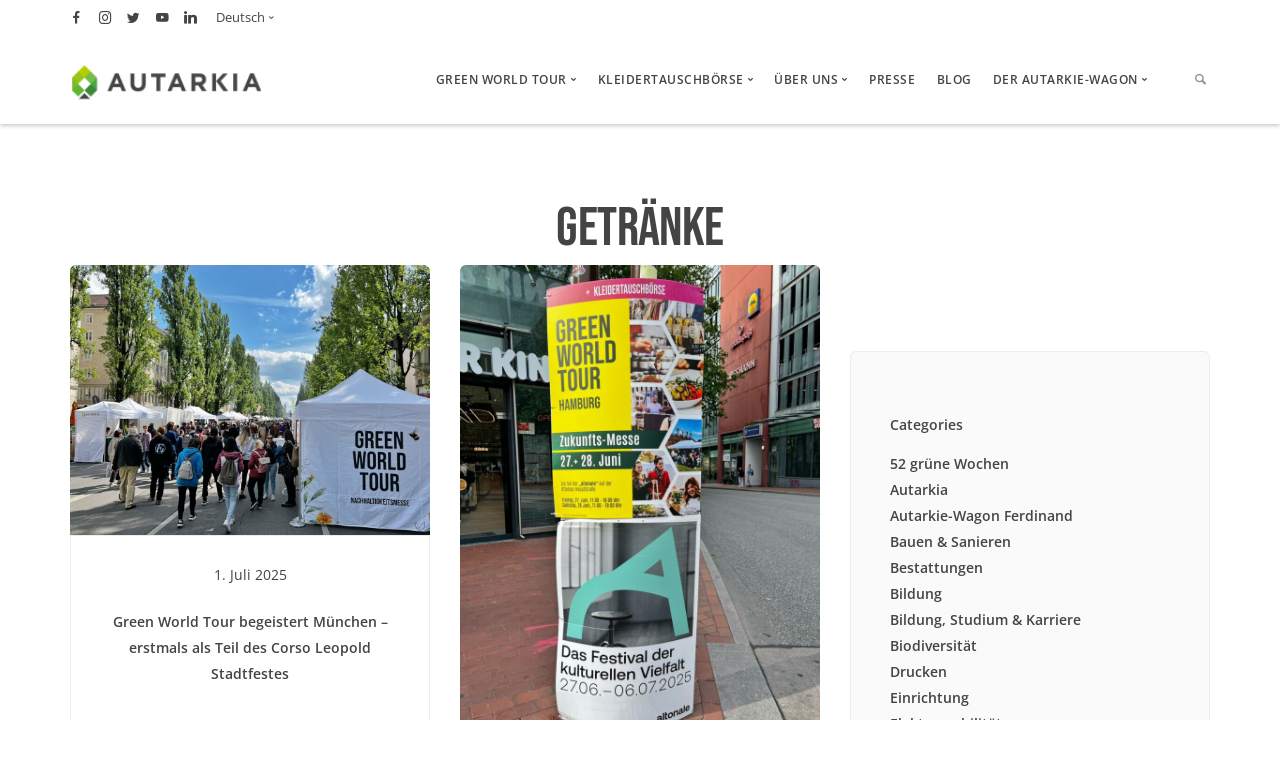

--- FILE ---
content_type: text/html; charset=UTF-8
request_url: https://www.autarkia.info/thema/getraenke/
body_size: 31195
content:
<!doctype html>
<html lang="de-DE">

<head>
	<meta charset="UTF-8">
	<meta name="viewport" content="width=device-width, initial-scale=1.0">
	<meta http-equiv="X-UA-Compatible" content="IE=edge, IE=11, IE=10"> 
	<link rel="pingback" href="https://www.autarkia.info/xmlrpc.php" />
	<meta name='robots' content='index, follow, max-image-preview:large, max-snippet:-1, max-video-preview:-1' />
	<style>img:is([sizes="auto" i], [sizes^="auto," i]) { contain-intrinsic-size: 3000px 1500px }</style>
	<link rel="alternate" hreflang="de" href="https://www.autarkia.info/thema/getraenke/" />
<link rel="alternate" hreflang="x-default" href="https://www.autarkia.info/thema/getraenke/" />

<!-- Google Tag Manager for WordPress by gtm4wp.com -->
<script data-cfasync="false" data-pagespeed-no-defer>
	var gtm4wp_datalayer_name = "dataLayer";
	var dataLayer = dataLayer || [];
</script>
<!-- End Google Tag Manager for WordPress by gtm4wp.com -->
	<!-- This site is optimized with the Yoast SEO plugin v26.8 - https://yoast.com/product/yoast-seo-wordpress/ -->
	<title>Getränke Archive &#8211; Autarkia - Green World Tour</title>
	<link rel="canonical" href="https://www.autarkia.info/thema/getraenke/" />
	<link rel="next" href="https://www.autarkia.info/thema/getraenke/page/2/" />
	<meta property="og:locale" content="de_DE" />
	<meta property="og:type" content="article" />
	<meta property="og:title" content="Getränke Archive &#8211; Autarkia - Green World Tour" />
	<meta property="og:url" content="https://www.autarkia.info/thema/getraenke/" />
	<meta property="og:site_name" content="Autarkia - Green World Tour" />
	<meta name="twitter:card" content="summary_large_image" />
	<meta name="twitter:site" content="@autarkiagreen" />
	<script type="application/ld+json" class="yoast-schema-graph">{"@context":"https://schema.org","@graph":[{"@type":"CollectionPage","@id":"https://www.autarkia.info/thema/getraenke/","url":"https://www.autarkia.info/thema/getraenke/","name":"Getränke Archive &#8211; Autarkia - Green World Tour","isPartOf":{"@id":"https://www.autarkia.info/#website"},"primaryImageOfPage":{"@id":"https://www.autarkia.info/thema/getraenke/#primaryimage"},"image":{"@id":"https://www.autarkia.info/thema/getraenke/#primaryimage"},"thumbnailUrl":"https://www.autarkia.info/wp-content/uploads/2025/07/GWT-CorsoLeopold-Muenchen-Mai-2025-8-2.jpeg","breadcrumb":{"@id":"https://www.autarkia.info/thema/getraenke/#breadcrumb"},"inLanguage":"de"},{"@type":"ImageObject","inLanguage":"de","@id":"https://www.autarkia.info/thema/getraenke/#primaryimage","url":"https://www.autarkia.info/wp-content/uploads/2025/07/GWT-CorsoLeopold-Muenchen-Mai-2025-8-2.jpeg","contentUrl":"https://www.autarkia.info/wp-content/uploads/2025/07/GWT-CorsoLeopold-Muenchen-Mai-2025-8-2.jpeg","width":2048,"height":1536},{"@type":"BreadcrumbList","@id":"https://www.autarkia.info/thema/getraenke/#breadcrumb","itemListElement":[{"@type":"ListItem","position":1,"name":"Startseite","item":"https://www.autarkia.info/"},{"@type":"ListItem","position":2,"name":"Getränke"}]},{"@type":"WebSite","@id":"https://www.autarkia.info/#website","url":"https://www.autarkia.info/","name":"Autarkia - Green World Tour","description":"Die Vielfalt der Nachhaltigkeit auf einer Messe entdecken","potentialAction":[{"@type":"SearchAction","target":{"@type":"EntryPoint","urlTemplate":"https://www.autarkia.info/?s={search_term_string}"},"query-input":{"@type":"PropertyValueSpecification","valueRequired":true,"valueName":"search_term_string"}}],"inLanguage":"de"}]}</script>
	<!-- / Yoast SEO plugin. -->


<script type='application/javascript'  id='pys-version-script'>console.log('PixelYourSite Free version 11.1.5.2');</script>
                <script id="omgf-pro-remove-async-google-fonts" type="text/javascript"
                        src="[data-uri]"></script>
			
<link rel="alternate" type="application/rss+xml" title="Autarkia - Green World Tour &raquo; Feed" href="https://www.autarkia.info/feed/" />
<link rel="alternate" type="application/rss+xml" title="Autarkia - Green World Tour &raquo; Kommentar-Feed" href="https://www.autarkia.info/comments/feed/" />
<link rel="alternate" type="text/calendar" title="Autarkia - Green World Tour &raquo; iCal Feed" href="https://www.autarkia.info/events/?ical=1" />
<link rel="alternate" type="application/rss+xml" title="Autarkia - Green World Tour &raquo; Getränke Kategorie-Feed" href="https://www.autarkia.info/thema/getraenke/feed/" />
<script type="text/javascript">
/* <![CDATA[ */
window._wpemojiSettings = {"baseUrl":"https:\/\/s.w.org\/images\/core\/emoji\/15.0.3\/72x72\/","ext":".png","svgUrl":"https:\/\/s.w.org\/images\/core\/emoji\/15.0.3\/svg\/","svgExt":".svg","source":{"concatemoji":"https:\/\/www.autarkia.info\/wp-includes\/js\/wp-emoji-release.min.js?ver=6.7.4"}};
/*! This file is auto-generated */
!function(i,n){var o,s,e;function c(e){try{var t={supportTests:e,timestamp:(new Date).valueOf()};sessionStorage.setItem(o,JSON.stringify(t))}catch(e){}}function p(e,t,n){e.clearRect(0,0,e.canvas.width,e.canvas.height),e.fillText(t,0,0);var t=new Uint32Array(e.getImageData(0,0,e.canvas.width,e.canvas.height).data),r=(e.clearRect(0,0,e.canvas.width,e.canvas.height),e.fillText(n,0,0),new Uint32Array(e.getImageData(0,0,e.canvas.width,e.canvas.height).data));return t.every(function(e,t){return e===r[t]})}function u(e,t,n){switch(t){case"flag":return n(e,"\ud83c\udff3\ufe0f\u200d\u26a7\ufe0f","\ud83c\udff3\ufe0f\u200b\u26a7\ufe0f")?!1:!n(e,"\ud83c\uddfa\ud83c\uddf3","\ud83c\uddfa\u200b\ud83c\uddf3")&&!n(e,"\ud83c\udff4\udb40\udc67\udb40\udc62\udb40\udc65\udb40\udc6e\udb40\udc67\udb40\udc7f","\ud83c\udff4\u200b\udb40\udc67\u200b\udb40\udc62\u200b\udb40\udc65\u200b\udb40\udc6e\u200b\udb40\udc67\u200b\udb40\udc7f");case"emoji":return!n(e,"\ud83d\udc26\u200d\u2b1b","\ud83d\udc26\u200b\u2b1b")}return!1}function f(e,t,n){var r="undefined"!=typeof WorkerGlobalScope&&self instanceof WorkerGlobalScope?new OffscreenCanvas(300,150):i.createElement("canvas"),a=r.getContext("2d",{willReadFrequently:!0}),o=(a.textBaseline="top",a.font="600 32px Arial",{});return e.forEach(function(e){o[e]=t(a,e,n)}),o}function t(e){var t=i.createElement("script");t.src=e,t.defer=!0,i.head.appendChild(t)}"undefined"!=typeof Promise&&(o="wpEmojiSettingsSupports",s=["flag","emoji"],n.supports={everything:!0,everythingExceptFlag:!0},e=new Promise(function(e){i.addEventListener("DOMContentLoaded",e,{once:!0})}),new Promise(function(t){var n=function(){try{var e=JSON.parse(sessionStorage.getItem(o));if("object"==typeof e&&"number"==typeof e.timestamp&&(new Date).valueOf()<e.timestamp+604800&&"object"==typeof e.supportTests)return e.supportTests}catch(e){}return null}();if(!n){if("undefined"!=typeof Worker&&"undefined"!=typeof OffscreenCanvas&&"undefined"!=typeof URL&&URL.createObjectURL&&"undefined"!=typeof Blob)try{var e="postMessage("+f.toString()+"("+[JSON.stringify(s),u.toString(),p.toString()].join(",")+"));",r=new Blob([e],{type:"text/javascript"}),a=new Worker(URL.createObjectURL(r),{name:"wpTestEmojiSupports"});return void(a.onmessage=function(e){c(n=e.data),a.terminate(),t(n)})}catch(e){}c(n=f(s,u,p))}t(n)}).then(function(e){for(var t in e)n.supports[t]=e[t],n.supports.everything=n.supports.everything&&n.supports[t],"flag"!==t&&(n.supports.everythingExceptFlag=n.supports.everythingExceptFlag&&n.supports[t]);n.supports.everythingExceptFlag=n.supports.everythingExceptFlag&&!n.supports.flag,n.DOMReady=!1,n.readyCallback=function(){n.DOMReady=!0}}).then(function(){return e}).then(function(){var e;n.supports.everything||(n.readyCallback(),(e=n.source||{}).concatemoji?t(e.concatemoji):e.wpemoji&&e.twemoji&&(t(e.twemoji),t(e.wpemoji)))}))}((window,document),window._wpemojiSettings);
/* ]]> */
</script>
<style id='wp-emoji-styles-inline-css' type='text/css'>

	img.wp-smiley, img.emoji {
		display: inline !important;
		border: none !important;
		box-shadow: none !important;
		height: 1em !important;
		width: 1em !important;
		margin: 0 0.07em !important;
		vertical-align: -0.1em !important;
		background: none !important;
		padding: 0 !important;
	}
</style>
<link rel='stylesheet' id='wp-block-library-css' href='https://www.autarkia.info/wp-includes/css/dist/block-library/style.min.css?ver=6.7.4' type='text/css' media='all' />
<link rel='stylesheet' id='wp-components-css' href='https://www.autarkia.info/wp-includes/css/dist/components/style.min.css?ver=6.7.4' type='text/css' media='all' />
<link rel='stylesheet' id='wp-preferences-css' href='https://www.autarkia.info/wp-includes/css/dist/preferences/style.min.css?ver=6.7.4' type='text/css' media='all' />
<link rel='stylesheet' id='wp-block-editor-css' href='https://www.autarkia.info/wp-includes/css/dist/block-editor/style.min.css?ver=6.7.4' type='text/css' media='all' />
<link rel='stylesheet' id='popup-maker-block-library-style-css' href='https://www.autarkia.info/wp-content/plugins/popup-maker/dist/packages/block-library-style.css?ver=dbea705cfafe089d65f1' type='text/css' media='all' />
<link rel='stylesheet' id='select2-css' href='https://www.autarkia.info/wp-content/plugins/ultimate-member/assets/libs/select2/select2.min.css?ver=4.0.13' type='text/css' media='all' />
<link rel='stylesheet' id='um_tipsy-css' href='https://www.autarkia.info/wp-content/plugins/ultimate-member/assets/libs/tipsy/tipsy.min.css?ver=1.0.0a' type='text/css' media='all' />
<link rel='stylesheet' id='um-user-tags-css' href='https://www.autarkia.info/wp-content/plugins/um-user-tags/assets/css/um-user-tags.min.css?ver=2.3.1' type='text/css' media='all' />
<style id='classic-theme-styles-inline-css' type='text/css'>
/*! This file is auto-generated */
.wp-block-button__link{color:#fff;background-color:#32373c;border-radius:9999px;box-shadow:none;text-decoration:none;padding:calc(.667em + 2px) calc(1.333em + 2px);font-size:1.125em}.wp-block-file__button{background:#32373c;color:#fff;text-decoration:none}
</style>
<style id='global-styles-inline-css' type='text/css'>
:root{--wp--preset--aspect-ratio--square: 1;--wp--preset--aspect-ratio--4-3: 4/3;--wp--preset--aspect-ratio--3-4: 3/4;--wp--preset--aspect-ratio--3-2: 3/2;--wp--preset--aspect-ratio--2-3: 2/3;--wp--preset--aspect-ratio--16-9: 16/9;--wp--preset--aspect-ratio--9-16: 9/16;--wp--preset--color--black: #000000;--wp--preset--color--cyan-bluish-gray: #abb8c3;--wp--preset--color--white: #ffffff;--wp--preset--color--pale-pink: #f78da7;--wp--preset--color--vivid-red: #cf2e2e;--wp--preset--color--luminous-vivid-orange: #ff6900;--wp--preset--color--luminous-vivid-amber: #fcb900;--wp--preset--color--light-green-cyan: #7bdcb5;--wp--preset--color--vivid-green-cyan: #00d084;--wp--preset--color--pale-cyan-blue: #8ed1fc;--wp--preset--color--vivid-cyan-blue: #0693e3;--wp--preset--color--vivid-purple: #9b51e0;--wp--preset--gradient--vivid-cyan-blue-to-vivid-purple: linear-gradient(135deg,rgba(6,147,227,1) 0%,rgb(155,81,224) 100%);--wp--preset--gradient--light-green-cyan-to-vivid-green-cyan: linear-gradient(135deg,rgb(122,220,180) 0%,rgb(0,208,130) 100%);--wp--preset--gradient--luminous-vivid-amber-to-luminous-vivid-orange: linear-gradient(135deg,rgba(252,185,0,1) 0%,rgba(255,105,0,1) 100%);--wp--preset--gradient--luminous-vivid-orange-to-vivid-red: linear-gradient(135deg,rgba(255,105,0,1) 0%,rgb(207,46,46) 100%);--wp--preset--gradient--very-light-gray-to-cyan-bluish-gray: linear-gradient(135deg,rgb(238,238,238) 0%,rgb(169,184,195) 100%);--wp--preset--gradient--cool-to-warm-spectrum: linear-gradient(135deg,rgb(74,234,220) 0%,rgb(151,120,209) 20%,rgb(207,42,186) 40%,rgb(238,44,130) 60%,rgb(251,105,98) 80%,rgb(254,248,76) 100%);--wp--preset--gradient--blush-light-purple: linear-gradient(135deg,rgb(255,206,236) 0%,rgb(152,150,240) 100%);--wp--preset--gradient--blush-bordeaux: linear-gradient(135deg,rgb(254,205,165) 0%,rgb(254,45,45) 50%,rgb(107,0,62) 100%);--wp--preset--gradient--luminous-dusk: linear-gradient(135deg,rgb(255,203,112) 0%,rgb(199,81,192) 50%,rgb(65,88,208) 100%);--wp--preset--gradient--pale-ocean: linear-gradient(135deg,rgb(255,245,203) 0%,rgb(182,227,212) 50%,rgb(51,167,181) 100%);--wp--preset--gradient--electric-grass: linear-gradient(135deg,rgb(202,248,128) 0%,rgb(113,206,126) 100%);--wp--preset--gradient--midnight: linear-gradient(135deg,rgb(2,3,129) 0%,rgb(40,116,252) 100%);--wp--preset--font-size--small: 13px;--wp--preset--font-size--medium: 20px;--wp--preset--font-size--large: 36px;--wp--preset--font-size--x-large: 42px;--wp--preset--spacing--20: 0.44rem;--wp--preset--spacing--30: 0.67rem;--wp--preset--spacing--40: 1rem;--wp--preset--spacing--50: 1.5rem;--wp--preset--spacing--60: 2.25rem;--wp--preset--spacing--70: 3.38rem;--wp--preset--spacing--80: 5.06rem;--wp--preset--shadow--natural: 6px 6px 9px rgba(0, 0, 0, 0.2);--wp--preset--shadow--deep: 12px 12px 50px rgba(0, 0, 0, 0.4);--wp--preset--shadow--sharp: 6px 6px 0px rgba(0, 0, 0, 0.2);--wp--preset--shadow--outlined: 6px 6px 0px -3px rgba(255, 255, 255, 1), 6px 6px rgba(0, 0, 0, 1);--wp--preset--shadow--crisp: 6px 6px 0px rgba(0, 0, 0, 1);}:where(.is-layout-flex){gap: 0.5em;}:where(.is-layout-grid){gap: 0.5em;}body .is-layout-flex{display: flex;}.is-layout-flex{flex-wrap: wrap;align-items: center;}.is-layout-flex > :is(*, div){margin: 0;}body .is-layout-grid{display: grid;}.is-layout-grid > :is(*, div){margin: 0;}:where(.wp-block-columns.is-layout-flex){gap: 2em;}:where(.wp-block-columns.is-layout-grid){gap: 2em;}:where(.wp-block-post-template.is-layout-flex){gap: 1.25em;}:where(.wp-block-post-template.is-layout-grid){gap: 1.25em;}.has-black-color{color: var(--wp--preset--color--black) !important;}.has-cyan-bluish-gray-color{color: var(--wp--preset--color--cyan-bluish-gray) !important;}.has-white-color{color: var(--wp--preset--color--white) !important;}.has-pale-pink-color{color: var(--wp--preset--color--pale-pink) !important;}.has-vivid-red-color{color: var(--wp--preset--color--vivid-red) !important;}.has-luminous-vivid-orange-color{color: var(--wp--preset--color--luminous-vivid-orange) !important;}.has-luminous-vivid-amber-color{color: var(--wp--preset--color--luminous-vivid-amber) !important;}.has-light-green-cyan-color{color: var(--wp--preset--color--light-green-cyan) !important;}.has-vivid-green-cyan-color{color: var(--wp--preset--color--vivid-green-cyan) !important;}.has-pale-cyan-blue-color{color: var(--wp--preset--color--pale-cyan-blue) !important;}.has-vivid-cyan-blue-color{color: var(--wp--preset--color--vivid-cyan-blue) !important;}.has-vivid-purple-color{color: var(--wp--preset--color--vivid-purple) !important;}.has-black-background-color{background-color: var(--wp--preset--color--black) !important;}.has-cyan-bluish-gray-background-color{background-color: var(--wp--preset--color--cyan-bluish-gray) !important;}.has-white-background-color{background-color: var(--wp--preset--color--white) !important;}.has-pale-pink-background-color{background-color: var(--wp--preset--color--pale-pink) !important;}.has-vivid-red-background-color{background-color: var(--wp--preset--color--vivid-red) !important;}.has-luminous-vivid-orange-background-color{background-color: var(--wp--preset--color--luminous-vivid-orange) !important;}.has-luminous-vivid-amber-background-color{background-color: var(--wp--preset--color--luminous-vivid-amber) !important;}.has-light-green-cyan-background-color{background-color: var(--wp--preset--color--light-green-cyan) !important;}.has-vivid-green-cyan-background-color{background-color: var(--wp--preset--color--vivid-green-cyan) !important;}.has-pale-cyan-blue-background-color{background-color: var(--wp--preset--color--pale-cyan-blue) !important;}.has-vivid-cyan-blue-background-color{background-color: var(--wp--preset--color--vivid-cyan-blue) !important;}.has-vivid-purple-background-color{background-color: var(--wp--preset--color--vivid-purple) !important;}.has-black-border-color{border-color: var(--wp--preset--color--black) !important;}.has-cyan-bluish-gray-border-color{border-color: var(--wp--preset--color--cyan-bluish-gray) !important;}.has-white-border-color{border-color: var(--wp--preset--color--white) !important;}.has-pale-pink-border-color{border-color: var(--wp--preset--color--pale-pink) !important;}.has-vivid-red-border-color{border-color: var(--wp--preset--color--vivid-red) !important;}.has-luminous-vivid-orange-border-color{border-color: var(--wp--preset--color--luminous-vivid-orange) !important;}.has-luminous-vivid-amber-border-color{border-color: var(--wp--preset--color--luminous-vivid-amber) !important;}.has-light-green-cyan-border-color{border-color: var(--wp--preset--color--light-green-cyan) !important;}.has-vivid-green-cyan-border-color{border-color: var(--wp--preset--color--vivid-green-cyan) !important;}.has-pale-cyan-blue-border-color{border-color: var(--wp--preset--color--pale-cyan-blue) !important;}.has-vivid-cyan-blue-border-color{border-color: var(--wp--preset--color--vivid-cyan-blue) !important;}.has-vivid-purple-border-color{border-color: var(--wp--preset--color--vivid-purple) !important;}.has-vivid-cyan-blue-to-vivid-purple-gradient-background{background: var(--wp--preset--gradient--vivid-cyan-blue-to-vivid-purple) !important;}.has-light-green-cyan-to-vivid-green-cyan-gradient-background{background: var(--wp--preset--gradient--light-green-cyan-to-vivid-green-cyan) !important;}.has-luminous-vivid-amber-to-luminous-vivid-orange-gradient-background{background: var(--wp--preset--gradient--luminous-vivid-amber-to-luminous-vivid-orange) !important;}.has-luminous-vivid-orange-to-vivid-red-gradient-background{background: var(--wp--preset--gradient--luminous-vivid-orange-to-vivid-red) !important;}.has-very-light-gray-to-cyan-bluish-gray-gradient-background{background: var(--wp--preset--gradient--very-light-gray-to-cyan-bluish-gray) !important;}.has-cool-to-warm-spectrum-gradient-background{background: var(--wp--preset--gradient--cool-to-warm-spectrum) !important;}.has-blush-light-purple-gradient-background{background: var(--wp--preset--gradient--blush-light-purple) !important;}.has-blush-bordeaux-gradient-background{background: var(--wp--preset--gradient--blush-bordeaux) !important;}.has-luminous-dusk-gradient-background{background: var(--wp--preset--gradient--luminous-dusk) !important;}.has-pale-ocean-gradient-background{background: var(--wp--preset--gradient--pale-ocean) !important;}.has-electric-grass-gradient-background{background: var(--wp--preset--gradient--electric-grass) !important;}.has-midnight-gradient-background{background: var(--wp--preset--gradient--midnight) !important;}.has-small-font-size{font-size: var(--wp--preset--font-size--small) !important;}.has-medium-font-size{font-size: var(--wp--preset--font-size--medium) !important;}.has-large-font-size{font-size: var(--wp--preset--font-size--large) !important;}.has-x-large-font-size{font-size: var(--wp--preset--font-size--x-large) !important;}
:where(.wp-block-post-template.is-layout-flex){gap: 1.25em;}:where(.wp-block-post-template.is-layout-grid){gap: 1.25em;}
:where(.wp-block-columns.is-layout-flex){gap: 2em;}:where(.wp-block-columns.is-layout-grid){gap: 2em;}
:root :where(.wp-block-pullquote){font-size: 1.5em;line-height: 1.6;}
</style>
<link rel='stylesheet' id='responsive-lightbox-swipebox-css' href='https://www.autarkia.info/wp-content/plugins/responsive-lightbox/assets/swipebox/swipebox.min.css?ver=1.5.2' type='text/css' media='all' />
<link rel='stylesheet' id='wpml-legacy-horizontal-list-0-css' href='//www.autarkia.info/wp-content/plugins/sitepress-multilingual-cms/templates/language-switchers/legacy-list-horizontal/style.min.css?ver=1' type='text/css' media='all' />
<link rel='stylesheet' id='dashicons-css' href='https://www.autarkia.info/wp-includes/css/dashicons.min.css?ver=6.7.4' type='text/css' media='all' />
<link rel='stylesheet' id='nf-display-css' href='https://www.autarkia.info/wp-content/plugins/ninja-forms/assets/css/display-structure.css?ver=6.7.4' type='text/css' media='all' />
<link rel='stylesheet' id='nf-mp-display-css' href='https://www.autarkia.info/wp-content/plugins/ninja-forms-multi-part/assets/css/display-structure.css?ver=6.7.4' type='text/css' media='all' />
<link rel='stylesheet' id='nf-layout-front-end-css' href='https://www.autarkia.info/wp-content/plugins/ninja-forms-style/layouts/assets/css/display-structure.css?ver=3.0.29' type='text/css' media='all' />
<link rel='stylesheet' id='popup-maker-site-css' href='//www.autarkia.info/wp-content/uploads/omgf/uploads/pum/pum-site-styles.css?ver=1725485062&cached=1' type='text/css' media='all' />
<link rel='stylesheet' id='um_modal-css' href='https://www.autarkia.info/wp-content/plugins/ultimate-member/assets/css/um-modal.min.css?ver=2.11.1' type='text/css' media='all' />
<link rel='stylesheet' id='um_ui-css' href='https://www.autarkia.info/wp-content/plugins/ultimate-member/assets/libs/jquery-ui/jquery-ui.min.css?ver=1.13.2' type='text/css' media='all' />
<link rel='stylesheet' id='um_raty-css' href='https://www.autarkia.info/wp-content/plugins/ultimate-member/assets/libs/raty/um-raty.min.css?ver=2.6.0' type='text/css' media='all' />
<link rel='stylesheet' id='um_fileupload-css' href='https://www.autarkia.info/wp-content/plugins/ultimate-member/assets/css/um-fileupload.min.css?ver=2.11.1' type='text/css' media='all' />
<link rel='stylesheet' id='um_confirm-css' href='https://www.autarkia.info/wp-content/plugins/ultimate-member/assets/libs/um-confirm/um-confirm.min.css?ver=1.0' type='text/css' media='all' />
<link rel='stylesheet' id='um_datetime-css' href='https://www.autarkia.info/wp-content/plugins/ultimate-member/assets/libs/pickadate/default.min.css?ver=3.6.2' type='text/css' media='all' />
<link rel='stylesheet' id='um_datetime_date-css' href='https://www.autarkia.info/wp-content/plugins/ultimate-member/assets/libs/pickadate/default.date.min.css?ver=3.6.2' type='text/css' media='all' />
<link rel='stylesheet' id='um_datetime_time-css' href='https://www.autarkia.info/wp-content/plugins/ultimate-member/assets/libs/pickadate/default.time.min.css?ver=3.6.2' type='text/css' media='all' />
<link rel='stylesheet' id='um_fonticons_ii-css' href='https://www.autarkia.info/wp-content/plugins/ultimate-member/assets/libs/legacy/fonticons/fonticons-ii.min.css?ver=2.11.1' type='text/css' media='all' />
<link rel='stylesheet' id='um_fonticons_fa-css' href='https://www.autarkia.info/wp-content/plugins/ultimate-member/assets/libs/legacy/fonticons/fonticons-fa.min.css?ver=2.11.1' type='text/css' media='all' />
<link rel='stylesheet' id='um_fontawesome-css' href='//www.autarkia.info/wp-content/uploads/omgf/plugins/ultimate-member/assets/css/um-fontawesome.min.css?ver=1725485062&cached=1' type='text/css' media='all' />
<link rel='stylesheet' id='um_common-css' href='https://www.autarkia.info/wp-content/plugins/ultimate-member/assets/css/common.min.css?ver=2.11.1' type='text/css' media='all' />
<link rel='stylesheet' id='um_responsive-css' href='https://www.autarkia.info/wp-content/plugins/ultimate-member/assets/css/um-responsive.min.css?ver=2.11.1' type='text/css' media='all' />
<link rel='stylesheet' id='um_styles-css' href='https://www.autarkia.info/wp-content/plugins/ultimate-member/assets/css/um-styles.min.css?ver=2.11.1' type='text/css' media='all' />
<link rel='stylesheet' id='um_crop-css' href='https://www.autarkia.info/wp-content/plugins/ultimate-member/assets/libs/cropper/cropper.min.css?ver=1.6.1' type='text/css' media='all' />
<link rel='stylesheet' id='um_profile-css' href='https://www.autarkia.info/wp-content/plugins/ultimate-member/assets/css/um-profile.min.css?ver=2.11.1' type='text/css' media='all' />
<link rel='stylesheet' id='um_account-css' href='https://www.autarkia.info/wp-content/plugins/ultimate-member/assets/css/um-account.min.css?ver=2.11.1' type='text/css' media='all' />
<link rel='stylesheet' id='um_misc-css' href='https://www.autarkia.info/wp-content/plugins/ultimate-member/assets/css/um-misc.min.css?ver=2.11.1' type='text/css' media='all' />
<link rel='stylesheet' id='um_default_css-css' href='https://www.autarkia.info/wp-content/plugins/ultimate-member/assets/css/um-old-default.min.css?ver=2.11.1' type='text/css' media='all' />
<link rel='stylesheet' id='ebor-google-font-css' href='//www.autarkia.info/wp-content/uploads/omgf/ebor-google-font/ebor-google-font.css?ver=1666806036' type='text/css' media='all' />
<link rel='stylesheet' id='bootstrap-css' href='//www.autarkia.info/wp-content/uploads/omgf/themes/stack/style/css/bootstrap.css?ver=1725485062&cached=1' type='text/css' media='all' />
<link rel='stylesheet' id='ebor-icons-css' href='//www.autarkia.info/wp-content/uploads/omgf/themes/stack/style/css/icons.css?ver=1725485062&cached=1' type='text/css' media='all' />
<link rel='stylesheet' id='ebor-plugins-css' href='https://www.autarkia.info/wp-content/themes/stack/style/css/plugins.css?ver=10.0.0' type='text/css' media='all' />
<link rel='stylesheet' id='ebor-theme-css' href='https://www.autarkia.info/wp-content/uploads/wp-less/stack/style/css/theme-e66055b5de.css' type='text/css' media='all' />
<link rel='stylesheet' id='ebor-style-css' href='https://www.autarkia.info/wp-content/themes/stack-child/style.css?ver=10.0.0' type='text/css' media='all' />
<style id='ebor-style-inline-css' type='text/css'>

			.btn--primary .btn__text, .btn--primary:visited .btn__text {
			    color: #ffffff;	
			}
			input[type].btn--primary,
			.pos-fixed.bar--transparent.bg--primary,
			.ebor-cart-count, .woocommerce #respond input#submit.alt.disabled, .woocommerce #respond input#submit.alt.disabled:hover, .woocommerce #respond input#submit.alt:disabled, .woocommerce #respond input#submit.alt:disabled:hover, .woocommerce #respond input#submit.alt:disabled[disabled], .woocommerce #respond input#submit.alt:disabled[disabled]:hover, .woocommerce a.button.alt.disabled, .woocommerce a.button.alt.disabled:hover, .woocommerce a.button.alt:disabled, .woocommerce a.button.alt:disabled:hover, .woocommerce a.button.alt:disabled[disabled], .woocommerce a.button.alt:disabled[disabled]:hover, .woocommerce button.button.alt.disabled, .woocommerce button.button.alt.disabled:hover, .woocommerce button.button.alt:disabled, .woocommerce button.button.alt:disabled:hover, .woocommerce button.button.alt:disabled[disabled], .woocommerce button.button.alt:disabled[disabled]:hover, .woocommerce input.button.alt.disabled, .woocommerce input.button.alt.disabled:hover, .woocommerce input.button.alt:disabled, .woocommerce input.button.alt:disabled:hover, .woocommerce input.button.alt:disabled[disabled], .woocommerce input.button.alt:disabled[disabled]:hover {
				background: #454445;	
			}
			.pos-fixed.bar--transparent.bg--secondary {
				background: #FAFAFA;
			}
			.pos-fixed.bar--transparent.bg--dark {
				background: #252525;
			}
			.pos-fixed.bar--transparent.bg--primary-1 {
				background: #454445;
			}
			.bg--white h1, .bg--white h2, .bg--white h3, .bg--white h4, .bg--white h5, .bg--white h6, .bg--white i, .mobile-header .cart-link {
			    color: #454445;
			}
			@media all and (max-width:767px) {
			    .bar.bg--dark.bar--mobile-sticky[data-scroll-class*="fixed"].pos-fixed,
			    .bar.bg--dark.bar--mobile-sticky[data-scroll-class*="fixed"]+.bar.pos-fixed {
			    	background: #252525;
			    }
			    .bar.bg--secondary.bar--mobile-sticky[data-scroll-class*="fixed"].pos-fixed,
			    .bar.bg--secondary.bar--mobile-sticky[data-scroll-class*="fixed"]+.bar.pos-fixed {
			    	background: #FAFAFA;
			    }
			}
			.thumbnails-slider .thumbnail-trigger.active img {
				border: 1px solid #454445;
			}
			.menu-horizontal > li > a, .menu-horizontal > li > span, .menu-horizontal > li > .modal-instance > .modal-trigger {
				font-size: 1em;
			}
			.woocommerce #respond input#submit.alt, 
			.woocommerce a.button.alt, 
			.woocommerce button.button.alt, 
			.woocommerce input.button.alt,
			.woocommerce #respond input#submit, 
			.woocommerce a.button, 
			.woocommerce button.button, 
			.woocommerce input.button {
				background: #454445;
				color: #fff;
				transition: 0.1s linear;
			}
			.woocommerce #respond input#submit.alt:hover, 
			.woocommerce a.button.alt:hover, 
			.woocommerce button.button.alt:hover, 
			.woocommerce input.button.alt:hover,
			.woocommerce #respond input#submit:hover, 
			.woocommerce a.button:hover, 
			.woocommerce button.button:hover, 
			.woocommerce input.button:hover {
				color: #fff;
				opacity: 0.9;
				background: #454445;
				transform: translate3d(0, -2px, 0);
				-webkit-transform: translate3d(0, -2px, 0);
			}
		
				.col-md-11.col-sm-12.text-right.text-left-xs.text-left-sm {
					margin-top: 10px;	
				}
			
				.menu-horizontal > li:not(:hover) > a, .menu-horizontal > li:not(:hover) > span,
				.menu-horizontal > li:not(:hover) > .modal-instance > .modal-trigger {
				    opacity: 1
				}
				.menu-vertical li:not(:hover):not(.dropdown--active) {
				    opacity: .75;
				}
			
				.menu-vertical li:not(:hover):not(.dropdown--active) {
				    opacity: 1;
				}
			
</style>
<link rel='stylesheet' id='ebor-iconsmind-css' href='//www.autarkia.info/wp-content/uploads/omgf/themes/stack/style/css/iconsmind.css?ver=1725485062&cached=1' type='text/css' media='all' />
<script type="text/javascript" id="jquery-core-js-extra">
/* <![CDATA[ */
var pysFacebookRest = {"restApiUrl":"https:\/\/www.autarkia.info\/wp-json\/pys-facebook\/v1\/event","debug":""};
/* ]]> */
</script>
<script type="text/javascript" src="https://www.autarkia.info/wp-includes/js/jquery/jquery.min.js?ver=3.7.1" id="jquery-core-js"></script>
<script type="text/javascript" src="https://www.autarkia.info/wp-includes/js/jquery/jquery-migrate.min.js?ver=3.4.1" id="jquery-migrate-js"></script>
<script type="text/javascript" id="file_uploads_nfpluginsettings-js-extra">
/* <![CDATA[ */
var params = {"clearLogRestUrl":"https:\/\/www.autarkia.info\/wp-json\/nf-file-uploads\/debug-log\/delete-all","clearLogButtonId":"file_uploads_clear_debug_logger","downloadLogRestUrl":"https:\/\/www.autarkia.info\/wp-json\/nf-file-uploads\/debug-log\/get-all","downloadLogButtonId":"file_uploads_download_debug_logger"};
/* ]]> */
</script>
<script type="text/javascript" src="https://www.autarkia.info/wp-content/plugins/ninja-forms-uploads/assets/js/nfpluginsettings.js?ver=3.3.20" id="file_uploads_nfpluginsettings-js"></script>
<script type="text/javascript" src="https://www.autarkia.info/wp-content/plugins/responsive-lightbox/assets/dompurify/purify.min.js?ver=3.3.1" id="dompurify-js"></script>
<script type="text/javascript" id="responsive-lightbox-sanitizer-js-before">
/* <![CDATA[ */
window.RLG = window.RLG || {}; window.RLG.sanitizeAllowedHosts = ["youtube.com","www.youtube.com","youtu.be","vimeo.com","player.vimeo.com"];
/* ]]> */
</script>
<script type="text/javascript" src="https://www.autarkia.info/wp-content/plugins/responsive-lightbox/js/sanitizer.js?ver=2.6.1" id="responsive-lightbox-sanitizer-js"></script>
<script type="text/javascript" src="https://www.autarkia.info/wp-content/plugins/responsive-lightbox/assets/swipebox/jquery.swipebox.min.js?ver=1.5.2" id="responsive-lightbox-swipebox-js"></script>
<script src='https://www.autarkia.info/wp-content/plugins/the-events-calendar/common/build/js/underscore-before.js'></script>
<script type="text/javascript" src="https://www.autarkia.info/wp-includes/js/underscore.min.js?ver=1.13.7" id="underscore-js"></script>
<script src='https://www.autarkia.info/wp-content/plugins/the-events-calendar/common/build/js/underscore-after.js'></script>
<script type="text/javascript" src="https://www.autarkia.info/wp-content/plugins/responsive-lightbox/assets/infinitescroll/infinite-scroll.pkgd.min.js?ver=4.0.1" id="responsive-lightbox-infinite-scroll-js"></script>
<script type="text/javascript" id="responsive-lightbox-js-before">
/* <![CDATA[ */
var rlArgs = {"script":"swipebox","selector":"lightbox","customEvents":"","activeGalleries":true,"animation":true,"hideCloseButtonOnMobile":false,"removeBarsOnMobile":false,"hideBars":true,"hideBarsDelay":5000,"videoMaxWidth":1080,"useSVG":true,"loopAtEnd":false,"woocommerce_gallery":false,"ajaxurl":"https:\/\/www.autarkia.info\/wp-admin\/admin-ajax.php","nonce":"b9a01d9b7f","preview":false,"postId":58475,"scriptExtension":false};
/* ]]> */
</script>
<script type="text/javascript" src="https://www.autarkia.info/wp-content/plugins/responsive-lightbox/js/front.js?ver=2.6.1" id="responsive-lightbox-js"></script>
<script type="text/javascript" src="https://www.autarkia.info/wp-content/plugins/pixelyoursite/dist/scripts/jquery.bind-first-0.2.3.min.js?ver=0.2.3" id="jquery-bind-first-js"></script>
<script type="text/javascript" src="https://www.autarkia.info/wp-content/plugins/pixelyoursite/dist/scripts/js.cookie-2.1.3.min.js?ver=2.1.3" id="js-cookie-pys-js"></script>
<script type="text/javascript" src="https://www.autarkia.info/wp-content/plugins/pixelyoursite/dist/scripts/tld.min.js?ver=2.3.1" id="js-tld-js"></script>
<script type="text/javascript" id="pys-js-extra">
/* <![CDATA[ */
var pysOptions = {"staticEvents":{"facebook":{"init_event":[{"delay":0,"type":"static","ajaxFire":false,"name":"PageView","pixelIds":["923000777838178"],"eventID":"fda6ff2e-7da2-4eb4-9fa0-3aee99d2c878","params":{"page_title":"Getr\u00e4nke","post_type":"category","post_id":1247,"plugin":"PixelYourSite","user_role":"guest","event_url":"www.autarkia.info\/thema\/getraenke\/"},"e_id":"init_event","ids":[],"hasTimeWindow":false,"timeWindow":0,"woo_order":"","edd_order":""}]}},"dynamicEvents":{"automatic_event_form":{"facebook":{"delay":0,"type":"dyn","name":"Form","pixelIds":["923000777838178"],"eventID":"f32493da-c804-4a30-b16a-490cbb14d2de","params":{"page_title":"Getr\u00e4nke","post_type":"category","post_id":1247,"plugin":"PixelYourSite","user_role":"guest","event_url":"www.autarkia.info\/thema\/getraenke\/"},"e_id":"automatic_event_form","ids":[],"hasTimeWindow":false,"timeWindow":0,"woo_order":"","edd_order":""}},"automatic_event_download":{"facebook":{"delay":0,"type":"dyn","name":"Download","extensions":["","doc","exe","js","pdf","ppt","tgz","zip","xls"],"pixelIds":["923000777838178"],"eventID":"2d84500f-6e14-49d9-a687-437bf91856ec","params":{"page_title":"Getr\u00e4nke","post_type":"category","post_id":1247,"plugin":"PixelYourSite","user_role":"guest","event_url":"www.autarkia.info\/thema\/getraenke\/"},"e_id":"automatic_event_download","ids":[],"hasTimeWindow":false,"timeWindow":0,"woo_order":"","edd_order":""}},"automatic_event_comment":{"facebook":{"delay":0,"type":"dyn","name":"Comment","pixelIds":["923000777838178"],"eventID":"34375f65-d3f0-4159-be6c-5a5aa20b3915","params":{"page_title":"Getr\u00e4nke","post_type":"category","post_id":1247,"plugin":"PixelYourSite","user_role":"guest","event_url":"www.autarkia.info\/thema\/getraenke\/"},"e_id":"automatic_event_comment","ids":[],"hasTimeWindow":false,"timeWindow":0,"woo_order":"","edd_order":""}},"automatic_event_scroll":{"facebook":{"delay":0,"type":"dyn","name":"PageScroll","scroll_percent":30,"pixelIds":["923000777838178"],"eventID":"046ed351-2047-4f60-a8b9-0cf71df20735","params":{"page_title":"Getr\u00e4nke","post_type":"category","post_id":1247,"plugin":"PixelYourSite","user_role":"guest","event_url":"www.autarkia.info\/thema\/getraenke\/"},"e_id":"automatic_event_scroll","ids":[],"hasTimeWindow":false,"timeWindow":0,"woo_order":"","edd_order":""}},"automatic_event_time_on_page":{"facebook":{"delay":0,"type":"dyn","name":"TimeOnPage","time_on_page":30,"pixelIds":["923000777838178"],"eventID":"ef708b07-f11b-4164-8805-66a19468a2be","params":{"page_title":"Getr\u00e4nke","post_type":"category","post_id":1247,"plugin":"PixelYourSite","user_role":"guest","event_url":"www.autarkia.info\/thema\/getraenke\/"},"e_id":"automatic_event_time_on_page","ids":[],"hasTimeWindow":false,"timeWindow":0,"woo_order":"","edd_order":""}}},"triggerEvents":[],"triggerEventTypes":[],"facebook":{"pixelIds":["923000777838178"],"advancedMatching":{"external_id":"fccaafcedadcabbaaddab"},"advancedMatchingEnabled":true,"removeMetadata":false,"wooVariableAsSimple":false,"serverApiEnabled":true,"wooCRSendFromServer":false,"send_external_id":null,"enabled_medical":false,"do_not_track_medical_param":["event_url","post_title","page_title","landing_page","content_name","categories","category_name","tags"],"meta_ldu":false},"debug":"","siteUrl":"https:\/\/www.autarkia.info","ajaxUrl":"https:\/\/www.autarkia.info\/wp-admin\/admin-ajax.php","ajax_event":"383cf2d3c3","enable_remove_download_url_param":"1","cookie_duration":"7","last_visit_duration":"60","enable_success_send_form":"","ajaxForServerEvent":"1","ajaxForServerStaticEvent":"1","useSendBeacon":"1","send_external_id":"1","external_id_expire":"180","track_cookie_for_subdomains":"1","google_consent_mode":"1","gdpr":{"ajax_enabled":false,"all_disabled_by_api":false,"facebook_disabled_by_api":false,"analytics_disabled_by_api":false,"google_ads_disabled_by_api":false,"pinterest_disabled_by_api":false,"bing_disabled_by_api":false,"reddit_disabled_by_api":false,"externalID_disabled_by_api":false,"facebook_prior_consent_enabled":true,"analytics_prior_consent_enabled":true,"google_ads_prior_consent_enabled":null,"pinterest_prior_consent_enabled":true,"bing_prior_consent_enabled":true,"cookiebot_integration_enabled":false,"cookiebot_facebook_consent_category":"marketing","cookiebot_analytics_consent_category":"statistics","cookiebot_tiktok_consent_category":"marketing","cookiebot_google_ads_consent_category":"marketing","cookiebot_pinterest_consent_category":"marketing","cookiebot_bing_consent_category":"marketing","consent_magic_integration_enabled":false,"real_cookie_banner_integration_enabled":false,"cookie_notice_integration_enabled":false,"cookie_law_info_integration_enabled":false,"analytics_storage":{"enabled":true,"value":"granted","filter":false},"ad_storage":{"enabled":true,"value":"granted","filter":false},"ad_user_data":{"enabled":true,"value":"granted","filter":false},"ad_personalization":{"enabled":true,"value":"granted","filter":false}},"cookie":{"disabled_all_cookie":false,"disabled_start_session_cookie":false,"disabled_advanced_form_data_cookie":false,"disabled_landing_page_cookie":false,"disabled_first_visit_cookie":false,"disabled_trafficsource_cookie":false,"disabled_utmTerms_cookie":false,"disabled_utmId_cookie":false},"tracking_analytics":{"TrafficSource":"direct","TrafficLanding":"undefined","TrafficUtms":[],"TrafficUtmsId":[]},"GATags":{"ga_datalayer_type":"default","ga_datalayer_name":"dataLayerPYS"},"woo":{"enabled":false},"edd":{"enabled":false},"cache_bypass":"1769014341"};
/* ]]> */
</script>
<script type="text/javascript" src="https://www.autarkia.info/wp-content/plugins/pixelyoursite/dist/scripts/public.js?ver=11.1.5.2" id="pys-js"></script>
<script type="text/javascript" src="https://www.autarkia.info/wp-includes/js/backbone.min.js?ver=1.6.0" id="backbone-js"></script>
<script type="text/javascript" src="https://www.autarkia.info/wp-content/plugins/ninja-forms/assets/js/min/front-end-deps.js?ver=3.13.4" id="nf-front-end-deps-js"></script>
<script type="text/javascript" id="nf-front-end-js-extra">
/* <![CDATA[ */
var nfi18n = {"ninjaForms":"Ninja Forms","changeEmailErrorMsg":"Bitte gib eine g\u00fcltige E-Mail-Adresse ein.","changeDateErrorMsg":"Bitte gib ein g\u00fcltiges Datum ein!","confirmFieldErrorMsg":"Diese Felder m\u00fcssen \u00fcbereinstimmen!","fieldNumberNumMinError":"Die eingegebene Zahl ist zu klein.","fieldNumberNumMaxError":"Die eingegebene Zahl ist zu gross.","fieldNumberIncrementBy":"Bitte erh\u00f6hen in Schritten von","fieldTextareaRTEInsertLink":"Link einf\u00fcgen","fieldTextareaRTEInsertMedia":"Medien einf\u00fcgen","fieldTextareaRTESelectAFile":"Eine Datei ausw\u00e4hlen","formErrorsCorrectErrors":"Bitte korrigiere die Fehler, bevor du das Formular sendest.","formHoneypot":"Falls du ein Mensch bist und dieses Feld siehst, dann lasse es bitte leer.","validateRequiredField":"Dies ist ein Pflichtfeld.","honeypotHoneypotError":"Honeypot-Fehler","fileUploadOldCodeFileUploadInProgress":"Datei-Upload l\u00e4uft.","fileUploadOldCodeFileUpload":"DATEI-UPLOAD","currencySymbol":"\u20ac","fieldsMarkedRequired":"Felder mit einem <span class=\"ninja-forms-req-symbol\">*<\/span> sind Pflichtfelder","thousands_sep":".","decimal_point":",","siteLocale":"de_DE","dateFormat":"d\/m\/Y","startOfWeek":"1","of":"von","previousMonth":"Vorheriger Monat","nextMonth":"N\u00e4chster Monat","months":["Januar","Februar","M\u00e4rz","April","Mai","Juni","Juli","August","September","Oktober","November","Dezember"],"monthsShort":["Jan.","Feb.","M\u00e4rz","Apr.","Mai","Juni","Juli","Aug","Sep.","Okt.","Nov.","Dez."],"weekdays":["Sonntag","Montag","Dienstag","Mittwoch","Donnerstag","Freitag","Samstag"],"weekdaysShort":["So.","Mo.","Di.","Mi.","Do.","Fr.","Sa."],"weekdaysMin":["So.","Mo.","Di.","Mi.","Do.","Fr.","Sa."],"recaptchaConsentMissing":"reCaptcha validation couldn't load.","recaptchaMissingCookie":"reCaptcha v3 validation couldn't load the cookie needed to submit the form.","recaptchaConsentEvent":"Accept reCaptcha cookies before sending the form."};
var nfFrontEnd = {"adminAjax":"https:\/\/www.autarkia.info\/wp-admin\/admin-ajax.php","ajaxNonce":"5e12d3f593","requireBaseUrl":"https:\/\/www.autarkia.info\/wp-content\/plugins\/ninja-forms\/assets\/js\/","use_merge_tags":{"user":{"address":"address","textbox":"textbox","button":"button","checkbox":"checkbox","city":"city","confirm":"confirm","date":"date","email":"email","firstname":"firstname","html":"html","hcaptcha":"hcaptcha","hidden":"hidden","lastname":"lastname","listcheckbox":"listcheckbox","listcountry":"listcountry","listimage":"listimage","listmultiselect":"listmultiselect","listradio":"listradio","listselect":"listselect","liststate":"liststate","note":"note","number":"number","password":"password","passwordconfirm":"passwordconfirm","product":"product","quantity":"quantity","recaptcha":"recaptcha","recaptcha_v3":"recaptcha_v3","repeater":"repeater","shipping":"shipping","signature":"signature","spam":"spam","starrating":"starrating","submit":"submit","terms":"terms","textarea":"textarea","total":"total","turnstile":"turnstile","unknown":"unknown","zip":"zip","hr":"hr","file_upload":"file_upload"},"post":{"address":"address","textbox":"textbox","button":"button","checkbox":"checkbox","city":"city","confirm":"confirm","date":"date","email":"email","firstname":"firstname","html":"html","hcaptcha":"hcaptcha","hidden":"hidden","lastname":"lastname","listcheckbox":"listcheckbox","listcountry":"listcountry","listimage":"listimage","listmultiselect":"listmultiselect","listradio":"listradio","listselect":"listselect","liststate":"liststate","note":"note","number":"number","password":"password","passwordconfirm":"passwordconfirm","product":"product","quantity":"quantity","recaptcha":"recaptcha","recaptcha_v3":"recaptcha_v3","repeater":"repeater","shipping":"shipping","signature":"signature","spam":"spam","starrating":"starrating","submit":"submit","terms":"terms","textarea":"textarea","total":"total","turnstile":"turnstile","unknown":"unknown","zip":"zip","hr":"hr","file_upload":"file_upload"},"system":{"address":"address","textbox":"textbox","button":"button","checkbox":"checkbox","city":"city","confirm":"confirm","date":"date","email":"email","firstname":"firstname","html":"html","hcaptcha":"hcaptcha","hidden":"hidden","lastname":"lastname","listcheckbox":"listcheckbox","listcountry":"listcountry","listimage":"listimage","listmultiselect":"listmultiselect","listradio":"listradio","listselect":"listselect","liststate":"liststate","note":"note","number":"number","password":"password","passwordconfirm":"passwordconfirm","product":"product","quantity":"quantity","recaptcha":"recaptcha","recaptcha_v3":"recaptcha_v3","repeater":"repeater","shipping":"shipping","signature":"signature","spam":"spam","starrating":"starrating","submit":"submit","terms":"terms","textarea":"textarea","total":"total","turnstile":"turnstile","unknown":"unknown","zip":"zip","hr":"hr","file_upload":"file_upload"},"fields":{"address":"address","textbox":"textbox","button":"button","checkbox":"checkbox","city":"city","confirm":"confirm","date":"date","email":"email","firstname":"firstname","html":"html","hcaptcha":"hcaptcha","hidden":"hidden","lastname":"lastname","listcheckbox":"listcheckbox","listcountry":"listcountry","listimage":"listimage","listmultiselect":"listmultiselect","listradio":"listradio","listselect":"listselect","liststate":"liststate","note":"note","number":"number","password":"password","passwordconfirm":"passwordconfirm","product":"product","quantity":"quantity","recaptcha":"recaptcha","recaptcha_v3":"recaptcha_v3","repeater":"repeater","shipping":"shipping","signature":"signature","spam":"spam","starrating":"starrating","submit":"submit","terms":"terms","textarea":"textarea","total":"total","turnstile":"turnstile","unknown":"unknown","zip":"zip","hr":"hr","file_upload":"file_upload"},"calculations":{"html":"html","hidden":"hidden","note":"note","unknown":"unknown"}},"opinionated_styles":"","filter_esc_status":"false","nf_consent_status_response":[]};
var nfInlineVars = [];
/* ]]> */
</script>
<script type="text/javascript" src="https://www.autarkia.info/wp-content/plugins/ninja-forms/assets/js/min/front-end.js?ver=3.13.4" id="nf-front-end-js"></script>
<script type="text/javascript" src="https://www.autarkia.info/wp-content/plugins/ninja-forms-conditionals/assets/js/min/front-end.js?ver=6.7.4" id="nf-cl-front-end-js"></script>
<script type="text/javascript" id="nf-mp-front-end-js-extra">
/* <![CDATA[ */
var nfMPSettings = {"prevLabel":"Previous","nextLabel":"Next"};
/* ]]> */
</script>
<script type="text/javascript" src="https://www.autarkia.info/wp-content/plugins/ninja-forms-multi-part/assets/js/min/front-end.js?ver=3.0.26" id="nf-mp-front-end-js"></script>
<script type="text/javascript" src="https://www.autarkia.info/wp-content/plugins/ninja-forms-style/layouts/assets/js/min/front-end.js?ver=3.0.29" id="nf-layout-front-end-js"></script>
<script type="text/javascript" src="https://www.autarkia.info/wp-content/plugins/ultimate-member/assets/js/um-gdpr.min.js?ver=2.11.1" id="um-gdpr-js"></script>
<link rel="https://api.w.org/" href="https://www.autarkia.info/wp-json/" /><link rel="alternate" title="JSON" type="application/json" href="https://www.autarkia.info/wp-json/wp/v2/categories/1247" /><link rel="EditURI" type="application/rsd+xml" title="RSD" href="https://www.autarkia.info/xmlrpc.php?rsd" />
<meta name="generator" content="WordPress 6.7.4" />
<meta name="generator" content="WPML ver:4.5.2 stt:3;" />
<meta name="tec-api-version" content="v1"><meta name="tec-api-origin" content="https://www.autarkia.info"><link rel="alternate" href="https://www.autarkia.info/wp-json/tribe/events/v1/" />
<!-- Google Tag Manager for WordPress by gtm4wp.com -->
<!-- GTM Container placement set to automatic -->
<script data-cfasync="false" data-pagespeed-no-defer>
	var dataLayer_content = {"pagePostType":"post","pagePostType2":"category-post","pageCategory":["bestattungen","bildung-studium-karriere","bildung-studium-karriere","bildung-studium-karriere","bildung-studium-karriere","bildung-studium-karriere","bildung-studium-karriere","bildung-studium-karriere","bildung-studium-karriere","biodiversitaet","drucken","einrichtung","energie-sparen","energie-sparen","ernaehrung","ernaehrung","ernaehrung","erneuerbare-energien","erneuerbare-energien","film","freizeit","freizeit","freizeit","freizeit","freizeit","freizeit","freizeit","freizeit","freizeit","haushalt","kaffee","literatur","mode","mode","naturkosmetik","naturkosmetik","naturkosmetik","naturkosmetik","naturkosmetik","naturkosmetik","naturkosmetik","naturkosmetik","naturkosmetik","rezepte","sharing","sharing","sharing","sharing","sharing","sharing","sharing","sharing","startup","technik","tiny-house","tiny-house","tiny-house","tiny-house","tiny-house","tiny-house","tiny-house","tiny-house","tourismus","unternehmensberatung","veranstaltungen","veranstaltungen","web-design"]};
	dataLayer.push( dataLayer_content );
</script>
<script data-cfasync="false" data-pagespeed-no-defer>
(function(w,d,s,l,i){w[l]=w[l]||[];w[l].push({'gtm.start':
new Date().getTime(),event:'gtm.js'});var f=d.getElementsByTagName(s)[0],
j=d.createElement(s),dl=l!='dataLayer'?'&l='+l:'';j.async=true;j.src=
'//www.googletagmanager.com/gtm.js?id='+i+dl;f.parentNode.insertBefore(j,f);
})(window,document,'script','dataLayer','GTM-KGDTR7');
</script>
<!-- End Google Tag Manager for WordPress by gtm4wp.com --><meta name="generator" content="Powered by WPBakery Page Builder - drag and drop page builder for WordPress."/>
<link rel="icon" href="https://www.autarkia.info/wp-content/uploads/2019/02/autarkia_favicon-60x60.png" sizes="32x32" />
<link rel="icon" href="https://www.autarkia.info/wp-content/uploads/2019/02/autarkia_favicon-300x300.png" sizes="192x192" />
<link rel="apple-touch-icon" href="https://www.autarkia.info/wp-content/uploads/2019/02/autarkia_favicon-300x300.png" />
<meta name="msapplication-TileImage" content="https://www.autarkia.info/wp-content/uploads/2019/02/autarkia_favicon-300x300.png" />
		<style type="text/css" id="wp-custom-css">
			/* Fonts */

@import url('//www.autarkia.info/wp-content/uploads/omgf/inline-import-116/inline-import-116.css');

@import url('//www.autarkia.info/wp-content/uploads/omgf/inline-import-72/inline-import-72.css');

.textsmaller {
   font-size: 10px !important;
 }

@media all and (max-width: 675px) {

.vertical {
   width: 100%;
   margin-left: auto;
   margin-right: auto;
   text-align: center;
 }
}

.um-member-tagline-description 
{font-size: 11px !important;}

.alert__body {text-align: center;}

.pum-theme-17119 .pum-content + .pum-close, .pum-theme-standard-theme .pum-content + .pum-close {background-color: #454445;}

/* Vortragsprogramm */
.ect-list-title {line-height: 0.3em !important;}

#tribe-events-header .tribe-events-sub-nav {display: none;}

.tribe-events-single-event-title {text-align: center; font-size: 44px !important;}

.tribe-events-schedule {text-align: center; margin-top: 30px !important; margin-bottom: 30px !important;}

.tribe-events-schedule h2 {font-size: 35px !important;}

.tribe-events-event-image {margin-top: 40px !important; margin-bottom: 40px !important;}

.tribe-events-single-section-title {font-size: 35px !important;}

.tribe-events-start-date-label, .tribe-events-start-time-label,
.tribe-organizer-url-label {font-size: 16px !important; margin-top: 25px !important;}

.tribe-events-event-categories-label, .tribe-events-event-categories {display: none;}


.p1 {padding-bottom: 40px}

.headermesseunterseite .vc_btn3.vc_btn3-color-warning, .vc_btn3.vc_btn3-color-warning.vc_btn3-style-flat {font-family: 'Bebas Neue', cursive !important; font-size: 1.5em;}

.vc_general.vc_btn3 {border: 0px !important;}

hr {display: none;}

a {font-weight: 600 !important; }

/* Ultimate Member */
.team-title {text-align: center; margin-bottom: 0px !important }

.um-cover-e {margin-top: 20px;}

.um-name {display: none;}

.um-field-label label {line-height: 50px !important; font-size: 30px !important; margin-top: 20px !important} 

.um-profile.um-viewing .um-field-label {font-family: 'Amatic SC', cursive;}


section.space--sm {padding-bottom: 0px !important;}

.page-id-31124 h1 {font-family: 'Bebas Neue', cursive; color: #454445; font-size: 55px; margin-bottom: 20px; color: #454445 !important;}

.page-id-31124 h2 {font-family: 'Amatic SC', cursive; font-size: 45px !important; margin-bottom: 20px;}


.logo {
  background-color:white;
	height:50px;
}


body {font-family: 'Open Sans', sans-serif;}

p {font-size: 16px;}

h1 {font-family: 'Bebas Neue', cursive; color: #454445; font-size: 55px; margin-bottom: 20px; color: #454445 !important;}

h2 {font-family: 'Amatic SC', cursive; font-size: 45px !important; margin-bottom: 20px;}

.h2gross {font-size: 60px !important;}

h3 {font-family: 'Open Sans', sans-serif; font-size: 20px; margin-bottom: 20px !important;}

.headerwhite {color: white !important;  text-shadow: 2px 2px 3px rgba(69, 68, 69, 0.6) !important;}


.headerwhite h1 {color: white !important;}


@media only screen and ( max-width: 960px ) { 
    .heroheader {
        display:none;
    }
	.hidemobile {
        display:none;
    }
	.mobileview {
        text-align:center;
    }
}



.sgoals {font-size: 0.7em;}

.alert.bg--success {border-color: white; background: green, opacity: 0.5; font-size: 1.1em;}

.alert__body {position: relative; 
left: 50%;
transform: translateX(-50%);
      }

.alert.bg--success .alert__close {color: green;}


.alert.bg--success a {color: #454445;}

.process-1:before {background: #454445; border: 0px;}

.process__item:after {background: #454445; border: 0px;}

.homebanner h1 {font-size: 0.8em;}

.vc-hoverbox h2 {font-family: 'Bebas Neue', cursive !important; color: #454445;}

.ferdinandmeetingbox {
    display: flex;
    justify-content: center;
}

.videohome {font-size: 1.5em;}

.videohome .btn {border-radius: 0px;}

.page-id-31124 .vc_general.vc_btn3 {font-family: 'Bebas Neue', cursive !important; font-size: 1.6em !important;}

.home .vc_general.vc_btn3 {font-family: 'Bebas Neue', cursive !important; font-size: 1.6em !important;}

.teamfeed a {font-family: 'Bebas Neue', cursive !important; font-size: 1.6em !important;}

/* Haupt-Navigation */
.nav-container {padding-bottom: 10px; box-shadow: 0 2px 4px 0 rgba(0,0,0,.2);}

.nav-container li:hover {text-decoration: underline;
}

.bar .logo {margin-top: -5px;}

/* Top-Navigation */
/* .top-bar-blurb {display: none;
}*/

.top-bar-blurb {color: #454445;  opacity:1;
}

.nav-container .col-md-6 {width: 80% !important; color: black !important;}

.nav-container .col-md-6.text-right.text-left-xs.text-left-sm {width: 20% !important;}

@media only screen and (max-width:768px){ .nav-container .col-md-6 {width: 100% !important; color: black !important;}}

@media only screen and (max-width:768px){ .nav-container .col-md-6.text-right.text-left-xs.text-left-sm {width: 100% !important;}}

.header--top-bar {padding-top: 5px !important; font-size: 0.9em;}

.header--top-bar li:hover {text-decoration: none;
}

/* Zentrierung Video-Button */
.video-play-icon {position:absolute;
top: 50%;
left: 50%;
transform: translate(-50%, -50%);
-webkit-transform: translate(-50%, -50%);}

.page-id-36644 .video-play-icon {position:absolute;
top: 50%;
left: 50%;
transform: translate(-50%, -50%);
-webkit-transform: translate(-50%, -50%);}

.vc_general.vc_btn3 {font-family: 'Open Sans', sans-serif; font-weight: 300; border: 1px solid;}

.freundeskreis img {background-color: white;}

/* Kein Seiten-Abstand bei Zeilen mit Hintergrund  */
.col-bg {padding-left: 0px !important; padding-right: 0px !important;}



/* Vortragsprogramm alt */

.headervortrag {
	position: absolute;
	top: 10%}

.referentvortrag {position: absolute; top:44%; line-height: 0.8;}

.titelvortrag  {position: absolute; top: 65%; line-height: 1.5;}

.detailsvortrag {position: absolute; top: 85%}

.vortragsbeschreibung img {position: absolute; right:5px; top: 5px;}

/* Schriftfarbe */

body {
	color: #454445
}



/* Mobile Navigation */
.col-xs-4.col-sm-2.text-right.mobile-header {
  margin-top: 20px;
  font-size: 15px;
}

.bar.bar--sm.visible-xs.bg--dark.bar--mobile-sticky {
  background-color: #397619;
}


section.space--sm {
	padding-bottom: 30px;
}

.wp-caption-text {
	font-size: 17px !important;
}

.home section.space--sm.breadcrumb--section {
	display: none;
}

/* Footer */
.space--sm.footer-2.bg--dark {
  background-color: #454445;
  text-align:
center;
}

.footer-stack-copyright {
  display: none;
}

/* Ultimate Member */
.um-member-photo img {
border-radius: 0px !important;
}

.um-profile .um-profile-body {
	max-width: 1000px !important;
}

.um .um-profile-photo a.um-profile-photo-img,
.um .um-profile-photo img,
.um .um-profile-photo span.um-profile-photo-overlay
{
   -moz-border-radius: 0px !important;
   -webkit-border-radius: 0px !important;
    border-radius: 0px !important
}

.um-member.with-cover .um-member-photo img
{
    -moz-border-radius: 0px !important;
    -webkit-border-radius: 0px !important;
   border-radius: 0px !important;
	 width: 120px;
	 height: 120px;
	
}

.um-member-photo.radius-1 img {
		border-radius: 0px !important;
}

#icon_wrapper {
		top: 45%;
}
.instagram-awesome-social {
   background:  #cd486b;
}

.um-members-total {
    display:none;
}

.um-field-titelprodukt3, .um-field-produktbeschreibung, .um-field-produkt2titel, .um-field-titelprodukt3_29, .um-field-titelprodukt3_38, .um-field-titelprodukt3_38_41, .um-field-titelprodukt3_38_47, .um-field-titelprodukt3_38_47_50, .um-field-titelprodukt3_38_47_56, .um-field-titelprodukt3_38_47_56_59  {
	font-weight: 600;
	font-size:1.2em; }

.um-user-tag {
	pointer-events: none;
	cursor: default;
}






.cta .btn--primary {background: #ff8000; border-color: #ff8000;}

.page-id-14838 .space--xs .flickity-slider { pointer-events: none; text-align: center;}

.page-id-15288 .space--xs .flickity-slider { pointer-events: none; text-align: center;}


.page-id-14780 .space--xs .flickity-slider { pointer-events: none; text-align: center;}


.flickity-slider .label {display: none;}




.cta--horizontal  a {text-decoration:none; }



.space--xxs .boxed.boxed--lg {border: 1px solid #7DC310;}


.imageblock > .container, .imageblock > div[class*='col-']:not(.imageblock__content) {
    padding-top: 3.42857143em;
    padding-bottom: 3.42857143em;
   
}

.col-sm-9 .col-md-7 {
    padding-top: 3.42857143em;
    padding-bottom: 3.42857143em;
  
}

.feature {text-align: center;}

tr { line-height: 14px; font-size: 16px;}



h5:not(:last-child), .h5:not(:last-child) {
	margin-top: 1.5em;
    margin-bottom: 1.85714286em;
}



.background-image-holder .h1 {margin-top: 5em;}

.ueberschrift h1 {margin-bottom: 1px;}


.vc_btn3.vc_btn3-color-juicy-pink.vc_btn3-style-flat, .vc_btn3.vc_btn3-color-juicy-pink.vc_btn3-style-flat:focus, .vc_btn3.vc_btn3-color-juicy-pink.vc_btn3-style-flat:hover, .vc_btn3.vc_btn3-color-juicy-pink:focus, .vc_btn3.vc_btn3-color-juicy-pink:hover
{background-color: #454445 !important;}

blog .li {
    font-size: 14px;
    margin-left: 10px;
    list-style-type: circle;
 }


.um-icon-close {display: none !important;}

.imagebg .video-cover .video-play-icon {
    z-index: 10 !important;
}

.lheight h2 {line-height: 1.7em !important;}

.lheight h1 {font-size: 2.8em;}

[data-overlay] *:not(.container):not(.background-image-holder):not(.youtube-background):not(video) {
    z-index: 10 !important;
}



.mapplic-list-category .mapplic-thumbnail-placeholder {
    display:none;
}

.mapplic-sidebar-nosearch .mapplic-filter {
    height: 0 !important;
	padding: 0 !important;
}

.mapplic-list-category {
    display:none;
}

.mapplic-list-location h4 {
    color: #2f3435;
    
    font-weight: 500 !important;
    line-height: 18px;
    margin: 4px 0 !important;
    padding: 0;
    clear: none;
}

.mapplic-sidebar {
	width: 30%;
}

.mapplic-container {
	width: 70%;	
}



#nf-field-4761 {display:none;}

#nf-field-3960
{display:none;}

.medienpartner .col-sm-6 {width: 300px; font-size: 0;}

.row.team-1 {margin-bottom: 100px;}

.ajax-upload-dragdrop div.upload {display: none;}

small.um-max-filesize {display: none;}


/* Kontaktformulare */

.wps-form {
    width: 100%;
    margin: 0 auto;
}
.wps-form-row {
    display: flex;
    flex-direction: column;
    width: 100%;
}
.wps-form-row .wpcf7-form-control {
    width: 100%;
}
.wps-form-column {
    flex: 1;
    padding: 0.5rem 0;
    width: 100%;
}

@media only screen and ( min-width: 48em ) { 
    .wps-form-row {
        flex-direction: row;
    }
    .wps-form-column {
        padding: 0.5rem 1rem;
    }
}

.wps-form label {
    font-size: 0.95em;
	  font-weight: 600;
}


/* Vortragsprogramm*/

.tribe-events-event-image img {height: 190px; width: 190px;}

.tribe-events-back a {display:none;}

.tribe-events-event-image img {width: 200px !important; height: auto;}

#tribe-events-bar {display:none;}
.ect-grid-date {font-size: 1.5em !important;}


.ect-grid-image img {
    object-fit: initial;
    height: 220px;
		width: 220px !important;
     display:block;
        margin-left: auto;
        margin-right: auto;
	padding-bottom: 40px;
	padding-top: 5px;
}

.ev-day, .ev-mo {display: none !important;}

.ect-grid-date .ev-time {
	 padding-left: 3px !important;
   display: inline-block;
   width: 100%;
	 font-size: 0.8em !important;
}

.ect-icon-clock { font-size: 24px; }

.grid-view-venue {font-size: 0.8em; margin-top: 20px;}


.ect-event-content {font-size: 0.8em; font-weight: 400;}

.ect-grid-readmore {display: none !important;}

.ect-grid-event-area {border: 2px solid #ececec;}

#ect-grid-wrapper .ect-grid-image {background: #ffffff;}



a.tribe-events-read-more {display: none;}

.ect-event-content a {display: none; font-weight: 500 !important;}

.tribe-events-event-image {padding: 10px 0 0 0;}


.ect-list-img {
background-repeat: no-repeat;
background-position: center !important;
	background-size: 200px auto !important;
}

.ect-list-post .ect-list-img {background-color: #fff !important;}

.ect-list-post.style-2 {border: 1px solid #d3d3d3;}

.ect-list-date .ect-date-area .ev-time {font-size: 0.45em !important; color: #454445 !important;}



.ect-list-organizer {font-weight: 600; font-size: 16px !important;}

.career .col-sm-4 {
    padding-bottom: 40px;
}

.um-member-metaline {
	color: #454445 !important;}

.tribe-organizer-tel-label,
.tribe-organizer-tel,
.tribe-organizer-email-label,
.tribe-organizer-email
{display: none;}

.modern-list-venue {margin-top: -50px;}

.ect-list-organizer { margin-bottom: 10px;}

.modern-list-venue .ect-icon {display:none !important;}


/* Messeunterseite */
.noBorder {
    border:none !important;
    background-color: #FAFAFA;
}
.calltoaction {text-align: center;}

.btn .label {display: none;}

.btn--primary, .btn--primary:visited {background: orange !important; border-color: orange;}

.colltoaction .btn--primary, .btn--primary:visited {background: orange; border-color: orange;}
.slider .image--xxs {max-height: 7em;}

.features h2 {color: #7DC310;}

.derstandard {padding-top: 10px;}

.messehighlights img {width: 50%;}

/*ul {
    list-style: initial;
    padding-left: 15px;
} */

.um-directory .um-members-wrapper .um-members .um-member .um-member-photo.radius-1 a img {border-radius: 0 !important;}

.tabs
 {
  display: flex;
  justify-content: center;
  align-items: center;
}

.ect-list-img {background-size: 150px !important;}

.ect-list-post h2.ect-list-title, .ect-list-post h2.ect-list-title a.ect-event-url, .ect-classic-list a.tribe-events-read-more, .ect-clslist-event-info .ect-clslist-title a.ect-event-url, #ect-grid-wrapper .ect-grid-title h4, #ect-grid-wrapper .ect-grid-title h4 a, #ect-carousel-wrapper .ect-carousel-title h4, #ect-carousel-wrapper .ect-carousel-title h4 a, #ect-slider-wrapper .ect-slider-title h4, #ect-slider-wrapper .ect-slider-title h4 a, #ect-accordion-wrapper h3.ect-accordion-title {font-weight: 400 !important;}



.team-1 + .team-1 {padding-top: 0px;}

.social-list {display: none;}

.menu-item-23705 {display: none !important;}

.vc_tta-title-text {font-weight: bold !important;}

#menu-item-wpml-ls-290-de {display: none !important;}

.messebereiche a {color: #454445; font-weight: 600; font-size: 1.1em;; text-decoration: none;}

.thumbnails-slider {font-size: 0.9em;}

.element-style {height: 90% !important;}


.rl-gallery-button {margin-top: 30px !important;
	font-size: 0.9em;
}


		</style>
		<noscript><style> .wpb_animate_when_almost_visible { opacity: 1; }</style></noscript></head>

<body class="archive category category-getraenke category-1247 tribe-no-js page-template-stack-child stack--rounded normal-layout dropdowns--hover active-tabs active-accordions parallax-enable-mobile wpb-js-composer js-comp-ver-6.5.0 vc_responsive" data-smooth-scroll-offset="0" data-smooth-scroll-offset-mobile="0" data-skip-responsive-menu="no">


<!-- GTM Container placement set to automatic -->
<!-- Google Tag Manager (noscript) -->
				<noscript><iframe src="https://www.googletagmanager.com/ns.html?id=GTM-KGDTR7" height="0" width="0" style="display:none;visibility:hidden" aria-hidden="true"></iframe></noscript>
<!-- End Google Tag Manager (noscript) -->
<a href="#" id="start" title="Start"></a>

<div class="notification pos-top pos-right search-box bg--white border--bottom" data-animation="from-top" data-notification-link="search-box">
	<form method="get" action="https://www.autarkia.info/">
		<div class="row">
			<div class="col-md-6 col-md-offset-3 col-sm-8 col-sm-offset-2">
				<input type="search" name="s" placeholder="Type search query and hit enter" />
			</div>
		</div><!--end of row-->
	</form>
</div><!--end of notification-->
<div class="nav-container">

	
<section class="bar bar-3 bar--sm original--bg header--top-bar" >
	<div class="container">
		<div class="row">
		
						
			<div class="col-md-6 text-right text-left-xs text-left-sm">
				<div class="bar__module">
					<ul class="menu-horizontal">
					
												
												
							<li>
											      <a href="https://www.facebook.com/autarkia.green" title="Autarkia - Green World Tour Facebook Page" target="_blank">
												      <i class="socicon icon--xs socicon-facebook"></i>
											      </a>
											  </li><li>
											      <a href="https://www.instagram.com/autarkia.green/" title="Autarkia - Green World Tour Instagram Page" target="_blank">
												      <i class="socicon icon--xs socicon-instagram"></i>
											      </a>
											  </li><li>
											      <a href="https://www.twitter.com/AutarkiaGreen/" title="Autarkia - Green World Tour Twitter Page" target="_blank">
												      <i class="socicon icon--xs socicon-twitter"></i>
											      </a>
											  </li><li>
											      <a href="https://www.youtube.com/channel/UCu6lsK3AdWSEZrfhagcpHXw" title="Autarkia - Green World Tour Youtube Page" target="_blank">
												      <i class="socicon icon--xs socicon-youtube"></i>
											      </a>
											  </li><li>
											      <a href="https://www.linkedin.com/company/autarkiagreen/" title="Autarkia - Green World Tour Linkedin Page" target="_blank">
												      <i class="socicon icon--xs socicon-linkedin"></i>
											      </a>
											  </li>							
												
												
												
						
<li class="dropdown">
	
	<span class="dropdown__trigger">Deutsch</span>
	
	<div class="dropdown__container">
		<div class="container">
			<div class="row">
				<div class="col-md-1 dropdown__content">
					<ul class="menu-vertical text-left">
						<li><a href="https://www.autarkia.info/thema/getraenke/">Deutsch</a></li>					</ul>
				</div>
			</div>
		</div>
	</div>
	
</li>						
												
					</ul>
				</div>
			</div>
		</div><!--end of row-->
	</div><!--end of container-->
</section><!--end bar-->	
	<div class="bar bar--sm visible-xs original--bg bar--mobile-sticky" data-scroll-class="200px:pos-fixed">
		<div class="container">
			<div class="row">
				<div class="col-xs-8 col-sm-10">
					
<a href="https://www.autarkia.info/" class="logo-holder">
		<img class="logo logo-dark" alt="green_world_tour_logo" src="https://www.autarkia.info/wp-content/uploads/2023/01/Autarkia-Logo-Website.png" />
	<img class="logo logo-light" alt="green_world_tour_logo" src="https://www.autarkia.info/wp-content/uploads/2023/01/Autarkia-Logo-Website.png" />
</a>				</div>
				<div class="col-xs-4 col-sm-2 text-right mobile-header">
										<a href="#" class="hamburger-toggle" data-toggle-class="#menu1;hidden-xs">
						<i class="icon--sm stack-interface stack-menu"></i>
					</a>
				</div>
			</div><!--end of row-->
		</div><!--end of container-->
	</div><!--end bar-->
	
	<nav id="menu1" class="bar bar--sm bar-1 hidden-xs hiddem-sm original--bg" data-scroll-class="200px:pos-fixed">
		<div class="container">
			<div class="row">
				<div class="col-md-1 col-sm-2 hidden-xs">
					<div class="bar__module">
						
<a href="https://www.autarkia.info/" class="logo-holder">
		<img class="logo logo-dark" alt="green_world_tour_logo" src="https://www.autarkia.info/wp-content/uploads/2023/01/Autarkia-Logo-Website.png" />
	<img class="logo logo-light" alt="green_world_tour_logo" src="https://www.autarkia.info/wp-content/uploads/2023/01/Autarkia-Logo-Website.png" />
</a>	
					</div><!--end module-->
				</div>
				<div class="col-md-11 col-sm-12 text-right text-left-xs text-left-sm">
					<div class="bar__module">
	<ul id="menu-de" class="menu-horizontal text-left"><li class="dropdown "><span class="dropdown__trigger">Green World Tour</span><div class="dropdown__container"><div class="container"><div class="row">
							<div class="dropdown__content dropdown__content--lg col-md-12 col-sm-12 show_image_area">
								<div class="pos-absolute col-md-5 imagebg hidden-sm hidden-xs" data-overlay="4"><div class="background-image-holder"><img width="477" height="318" src="https://www.autarkia.info/wp-content/uploads/2021/01/header-besuchen.jpg" class="attachment-post-thumbnail size-post-thumbnail wp-post-image" alt="" decoding="async" fetchpriority="high" srcset="https://www.autarkia.info/wp-content/uploads/2021/01/header-besuchen.jpg 477w, https://www.autarkia.info/wp-content/uploads/2021/01/header-besuchen-300x200.jpg 300w" sizes="(max-width: 477px) 100vw, 477px" /></div><div class="container pos-vertical-center">
										<div class="row">
											<div class="col-md-10 col-md-offset-1"><div class="container"><div class="vc_row wpb_row vc_row-fluid"><div class="wpb_column vc_column_container col-sm-12"><div class="vc_column-inner"><div class="wpb_wrapper">
	<div class="wpb_text_column wpb_content_element " >
		<div class="wpb_wrapper">
			<h3></h3>
<p style="color: white; font-size: 1.3em; text-align: center;"><strong>Lass dich inspirieren</strong></p>
<p style="text-align: center;"><a class="btn btn--primary type--uppercase" href="https://www.autarkia.info/green-world-tour-messen-besucher/"><span class="btn__text">Weitere Infos</span></a></p>

		</div>
	</div>
</div></div></div></div></div></div>
										</div><!--end of row-->
									</div>
								</div>
					<div class="col-md-2 col-md-offset-6 col-sm-4"><ul class="menu-vertical"><li class=" menu-item menu-item-type-post_type menu-item-object-page"><a href="https://www.autarkia.info/green-world-tour-messen-besucher/" ><strong>Besuchen</strong></a></li><li class=" menu-item menu-item-type-post_type menu-item-object-page"><a href="https://www.autarkia.info/green-world-tour-aussteller/" ><strong>Ausstellen</strong></a></li><li class=" menu-item menu-item-type-custom menu-item-object-custom"><a href="https://www.autarkia.info/green-world-tour-aussteller/#termine" >  • Termine</a></li><li class=" menu-item menu-item-type-custom menu-item-object-custom"><a href="https://www.autarkia.info/green-world-tour-aussteller/#galerie" >  • Impressionen</a></li><li class=" menu-item menu-item-type-custom menu-item-object-custom"><a href="https://www.autarkia.info/green-world-tour-aussteller/#messebereiche" >  • Anmeldung</a></li><li class=" menu-item menu-item-type-custom menu-item-object-custom"><a href="https://www.autarkia.info/green-world-tour-aussteller/#kontakt" >  • Kontakt</a></li><li class=" menu-item menu-item-type-post_type menu-item-object-page"><a href="https://www.autarkia.info/login/" >  • Aussteller-Login</a></li><li class=" menu-item menu-item-type-custom menu-item-object-custom"><a href="https://www.autarkia.info/green-world-tour-aussteller/faq/" >  • Aussteller-FAQ</a></li></ul></div><div class="col-md-2 col-sm-4"><ul class="menu-vertical"><li class=" menu-item menu-item-type-post_type menu-item-object-page"><a href="https://www.autarkia.info/green-world-tour-berlin/">Berlin</a></li><li class=" menu-item menu-item-type-post_type menu-item-object-page"><a href="https://www.autarkia.info/green-world-tour-frankfurt/">Frankfurt</a></li><li class=" menu-item menu-item-type-post_type menu-item-object-page"><a href="https://www.autarkia.info/green-world-tour-hamburg/">Hamburg</a></li><li class=" menu-item menu-item-type-post_type menu-item-object-page"><a href="https://www.autarkia.info/green-world-tour-heidelberg/">Heidelberg</a></li><li class=" menu-item menu-item-type-post_type menu-item-object-page"><a href="https://www.autarkia.info/green-world-tour-koeln/">Köln</a></li></ul></div><div class="col-md-2 col-sm-4"><ul class="menu-vertical"><li class=" menu-item menu-item-type-post_type menu-item-object-page"><a href="https://www.autarkia.info/green-world-tour-muenchen/">München</a></li><li class=" menu-item menu-item-type-post_type menu-item-object-page"><a href="https://www.autarkia.info/green-world-tour-muenster/">Münster</a></li><li class=" menu-item menu-item-type-post_type menu-item-object-page"><a href="https://www.autarkia.info/green-world-tour-nuernberg/">Nürnberg</a></li><li class=" menu-item menu-item-type-post_type menu-item-object-page"><a href="https://www.autarkia.info/green-world-tour-stuttgart/">Stuttgart</a></li><li class=" menu-item menu-item-type-post_type menu-item-object-page"><a href="https://www.autarkia.info/green-world-tour-wien/">Wien</a></li></ul></div></div><!--end dropdown content--></div></div></div></li>
<li class="dropdown "><span class="dropdown__trigger">Kleidertauschbörse</span><div class="dropdown__container"><div class="container"><div class="row">
							<div class="dropdown__content dropdown__content--lg col-md-8 col-sm-8 show_image_area">
								<div class="pos-absolute col-md-5 imagebg hidden-sm hidden-xs" data-overlay="4"><div class="background-image-holder"><img width="2048" height="1536" src="https://www.autarkia.info/wp-content/uploads/2022/09/Kleidertausch.jpeg" class="attachment-post-thumbnail size-post-thumbnail wp-post-image" alt="" decoding="async" srcset="https://www.autarkia.info/wp-content/uploads/2022/09/Kleidertausch.jpeg 2048w, https://www.autarkia.info/wp-content/uploads/2022/09/Kleidertausch-300x225.jpeg 300w, https://www.autarkia.info/wp-content/uploads/2022/09/Kleidertausch-1024x768.jpeg 1024w, https://www.autarkia.info/wp-content/uploads/2022/09/Kleidertausch-768x576.jpeg 768w, https://www.autarkia.info/wp-content/uploads/2022/09/Kleidertausch-1536x1152.jpeg 1536w" sizes="(max-width: 2048px) 100vw, 2048px" /></div><div class="container pos-vertical-center">
										<div class="row">
											<div class="col-md-10 col-md-offset-1"><div class="container"><div class="vc_row wpb_row vc_row-fluid"><div class="wpb_column vc_column_container col-sm-12"><div class="vc_column-inner"><div class="wpb_wrapper">
	<div class="wpb_text_column wpb_content_element " >
		<div class="wpb_wrapper">
			<h3></h3>
<p style="color: white; font-size: 1.3em; text-align: center;"><strong>Gut für die Umwelt, gut für deinen Geldbeutel</strong></p>
<p style="text-align: center;"><a class="btn btn--primary type--uppercase" href="https://www.autarkia.info/kleidertauschboersen/"><span class="btn__text">Weitere Infos</span></a></p>

		</div>
	</div>
</div></div></div></div></div></div>
										</div><!--end of row-->
									</div>
								</div>
					<div class="col-md-3 col-md-offset-6 col-sm-4"><ul class="menu-vertical"><li class=" menu-item menu-item-type-post_type menu-item-object-page"><a href="https://www.autarkia.info/green-world-tour-berlin/" >Berlin</a></li><li class=" menu-item menu-item-type-post_type menu-item-object-page"><a href="https://www.autarkia.info/green-world-tour-frankfurt/" >Frankfurt</a></li><li class=" menu-item menu-item-type-post_type menu-item-object-page"><a href="https://www.autarkia.info/green-world-tour-hamburg/" >Hamburg</a></li><li class=" menu-item menu-item-type-post_type menu-item-object-page"><a href="https://www.autarkia.info/green-world-tour-heidelberg/" >Heidelberg</a></li><li class=" menu-item menu-item-type-post_type menu-item-object-page"><a href="https://www.autarkia.info/green-world-tour-koeln/" >Köln</a></li></ul></div><div class="col-md-3 col-sm-4"><ul class="menu-vertical"><li class=" menu-item menu-item-type-post_type menu-item-object-page"><a href="https://www.autarkia.info/green-world-tour-muenchen/">München</a></li><li class=" menu-item menu-item-type-post_type menu-item-object-page"><a href="https://www.autarkia.info/green-world-tour-muenster/">Münster</a></li><li class=" menu-item menu-item-type-post_type menu-item-object-page"><a href="https://www.autarkia.info/green-world-tour-nuernberg/">Nürnberg</a></li><li class=" menu-item menu-item-type-post_type menu-item-object-page"><a href="https://www.autarkia.info/green-world-tour-stuttgart/">Stuttgart</a></li><li class=" menu-item menu-item-type-post_type menu-item-object-page"><a href="https://www.autarkia.info/green-world-tour-wien/">Wien</a></li></ul></div></div><!--end dropdown content--></div></div></div></li>
<li class="dropdown "><span class="dropdown__trigger">Über uns</span><div class="dropdown__container"><div class="container"><div class="row">
							<div class="dropdown__content dropdown__content--lg col-md-5 col-sm-5 show_image_area">
								<div class="pos-absolute col-md-5 imagebg hidden-sm hidden-xs" data-overlay="4"><div class="background-image-holder"><img width="1200" height="800" src="https://www.autarkia.info/wp-content/uploads/2018/11/cPhilippLipiarski-5289.jpg" class="attachment-post-thumbnail size-post-thumbnail wp-post-image" alt="" decoding="async" srcset="https://www.autarkia.info/wp-content/uploads/2018/11/cPhilippLipiarski-5289.jpg 1200w, https://www.autarkia.info/wp-content/uploads/2018/11/cPhilippLipiarski-5289-300x200.jpg 300w, https://www.autarkia.info/wp-content/uploads/2018/11/cPhilippLipiarski-5289-1024x683.jpg 1024w, https://www.autarkia.info/wp-content/uploads/2018/11/cPhilippLipiarski-5289-768x512.jpg 768w" sizes="(max-width: 1200px) 100vw, 1200px" /></div><div class="container pos-vertical-center">
										<div class="row">
											<div class="col-md-10 col-md-offset-1"><div class="container"><div class="vc_row wpb_row vc_row-fluid vc_row-o-content-middle vc_row-flex"><div class="wpb_column vc_column_container col-sm-12"><div class="vc_column-inner"><div class="wpb_wrapper">
	<div class="wpb_text_column wpb_content_element " >
		<div class="wpb_wrapper">
			<h3 style="text-align: center;"></h3>
<p style="color: white; font-size: 1.3em; text-align: center;"><strong>Lerne uns kennen</strong></p>
<p style="text-align: center;"><a class="btn btn--primary type--uppercase" href="https://www.autarkia.info/ueber-uns/"><span class="btn__text">Weitere Infos</span></a></p>

		</div>
	</div>
</div></div></div></div></div></div>
										</div><!--end of row-->
									</div>
								</div>
					<div class="col-md-6 col-md-offset-6 col-sm-4"><ul class="menu-vertical"><li class=" menu-item menu-item-type-post_type menu-item-object-page"><a href="https://www.autarkia.info/ueber-uns/wir-stellen-uns-vor/" ><strong>Wir stellen uns vor</strong></a></li><li class=" menu-item menu-item-type-post_type menu-item-object-page"><a href="https://www.autarkia.info/ueber-uns/unsere-vision/" ><strong>Unsere Vision</strong></a></li><li class=" menu-item menu-item-type-post_type menu-item-object-page"><a href="https://www.autarkia.info/ueber-uns/" ><strong>Das Autarkia-Team</strong></a></li><li class=" menu-item menu-item-type-post_type menu-item-object-page"><a href="https://www.autarkia.info/ueber-uns/nachhaltige-events/" ><strong>Nachhaltige Events</strong></a></li></ul></div></div><!--end dropdown content--></div></div></div></li>
<li id="menu-item-27608" class="menu-item menu-item-type-post_type menu-item-object-page menu-item-27608"><a href="https://www.autarkia.info/presse/">Presse</a></li>
<li id="menu-item-27588" class="menu-item menu-item-type-post_type menu-item-object-page current_page_parent menu-item-27588"><a href="https://www.autarkia.info/blog/">Blog</a></li>
<li id="menu-item-27587" class="menu-item menu-item-type-post_type menu-item-object-page menu-item-has-children menu-item-27587 dropdown dropdown--hover"><a href="https://www.autarkia.info/autarkie-wagon/" class="dropdown__trigger"><span>Der Autarkie-Wagon</span></a><div class="dropdown__container"><div class="container"><div class="row"><div class="dropdown__content col-md-3 col-sm-4"><ul class="menu-vertical">	<li id="menu-item-40594" class="menu-item menu-item-type-post_type menu-item-object-page menu-item-40594"><a href="https://www.autarkia.info/autarkie-wagon/">Event-Tiny House Ferdinand</a></li>
	<li id="menu-item-40593" class="menu-item menu-item-type-post_type menu-item-object-page menu-item-40593"><a href="https://www.autarkia.info/autarkie-wagon/preisliste/">Buchungsanfrage &#038; Preise</a></li>
	<li id="menu-item-40746" class="menu-item menu-item-type-post_type menu-item-object-page menu-item-40746"><a href="https://www.autarkia.info/autarkie-wagon/sponsoren/">Ferdinands Sponsor*innen</a></li>
</ul></div></div></div></div></li>
</ul></div>	
					
<div class="bar__module stack-header-buttons">
	
			<a href="#" data-notification-link="search-box">
			<i class="stack-search"></i>
		</a>
		
							
		
		
</div><!--end module-->				</div>
			</div><!--end of row-->
		</div><!--end of container-->
	</nav><!--end bar-->

</div>
<div class="main-container">


				<section class=" space--sm breadcrumb--section">
					
				    <div class="container">
				        <div class="row">
				            <div class="col-sm-12">
				            	<h1 class="team-title">Getränke</h1>
				                
				                <hr>
				            </div>
				        </div><!--end of row-->
				    </div><!--end of container-->
				</section>
			
<section class="space--sm unpad--top">
	<div class="container">
		<div class="row">

	<div class="col-sm-12 col-md-8">
		<div class="masonry">
		
						
			<div class="row">
				<div class="masonry__container">
				
					<div class="masonry__item col-sm-6"></div>
					
					<div id="post-58475" class="masonry__item col-sm-6 post-58475 post type-post status-publish format-standard has-post-thumbnail hentry category-bestattungen category-bildung-studium-karriere category-biodiversitaet category-drucken category-einrichtung category-energie-sparen category-ernaehrung category-erneuerbare-energien category-film category-freizeit category-haushalt category-kaffee category-literatur category-mode category-naturkosmetik category-rezepte category-sharing category-startup category-technik category-tiny-house category-tourismus category-unternehmensberatung category-veranstaltungen category-web-design tag-gwt tag-gwt2025 tag-gwtmuenchen2025">
	<article class="feature feature-1">
	
		<a href="https://www.autarkia.info/blog/green-world-tour-begeistert-muenchen-erstmals-als-teil-des-corso-leopold-stadtfestes/" class="block">
			<img width="1024" height="768" src="https://www.autarkia.info/wp-content/uploads/2025/07/GWT-CorsoLeopold-Muenchen-Mai-2025-8-2-1024x768.jpeg" class="attachment-large size-large wp-post-image" alt="" decoding="async" loading="lazy" srcset="https://www.autarkia.info/wp-content/uploads/2025/07/GWT-CorsoLeopold-Muenchen-Mai-2025-8-2-1024x768.jpeg 1024w, https://www.autarkia.info/wp-content/uploads/2025/07/GWT-CorsoLeopold-Muenchen-Mai-2025-8-2-300x225.jpeg 300w, https://www.autarkia.info/wp-content/uploads/2025/07/GWT-CorsoLeopold-Muenchen-Mai-2025-8-2-768x576.jpeg 768w, https://www.autarkia.info/wp-content/uploads/2025/07/GWT-CorsoLeopold-Muenchen-Mai-2025-8-2-1536x1152.jpeg 1536w, https://www.autarkia.info/wp-content/uploads/2025/07/GWT-CorsoLeopold-Muenchen-Mai-2025-8-2.jpeg 2048w" sizes="auto, (max-width: 1024px) 100vw, 1024px" />		</a>
		
		<div class="feature__body boxed boxed--border">
						<span>1. Juli 2025</span>
			<a class="h5 display-block" href="https://www.autarkia.info/blog/green-world-tour-begeistert-muenchen-erstmals-als-teil-des-corso-leopold-stadtfestes/">Green World Tour begeistert München – erstmals als Teil des Corso Leopold Stadtfestes</a>			<a href="https://www.autarkia.info/blog/green-world-tour-begeistert-muenchen-erstmals-als-teil-des-corso-leopold-stadtfestes/">Read More</a>
		</div>
		
	</article>
</div><!--end item--><div id="post-58327" class="masonry__item col-sm-6 post-58327 post type-post status-publish format-standard has-post-thumbnail hentry category-finanzen-versicherungen tag-gwthamburg2025">
	<article class="feature feature-1">
	
		<a href="https://www.autarkia.info/blog/green-world-tour-und-solar-tage-in-hamburg-2/" class="block">
			<img width="768" height="1024" src="https://www.autarkia.info/wp-content/uploads/2025/07/GWT-Hamburg-altonale-2025-4-768x1024.jpg" class="attachment-large size-large wp-post-image" alt="" decoding="async" loading="lazy" srcset="https://www.autarkia.info/wp-content/uploads/2025/07/GWT-Hamburg-altonale-2025-4-768x1024.jpg 768w, https://www.autarkia.info/wp-content/uploads/2025/07/GWT-Hamburg-altonale-2025-4-225x300.jpg 225w, https://www.autarkia.info/wp-content/uploads/2025/07/GWT-Hamburg-altonale-2025-4-1152x1536.jpg 1152w, https://www.autarkia.info/wp-content/uploads/2025/07/GWT-Hamburg-altonale-2025-4.jpg 1536w" sizes="auto, (max-width: 768px) 100vw, 768px" />		</a>
		
		<div class="feature__body boxed boxed--border">
						<span>22. Juni 2025</span>
			<a class="h5 display-block" href="https://www.autarkia.info/blog/green-world-tour-und-solar-tage-in-hamburg-2/">27. + 28.6.: Green World Tour in Hamburg Teil der altonale</a>			<a href="https://www.autarkia.info/blog/green-world-tour-und-solar-tage-in-hamburg-2/">Read More</a>
		</div>
		
	</article>
</div><!--end item--><div id="post-57712" class="masonry__item col-sm-6 post-57712 post type-post status-publish format-standard has-post-thumbnail hentry category-autarkie-wagon-ferdinand">
	<article class="feature feature-1">
	
		<a href="https://www.autarkia.info/blog/12-13-oktober-die-green-world-tour-in-muenster/" class="block">
			<img width="800" height="600" src="https://www.autarkia.info/wp-content/uploads/2023/09/GWT-Muenster-2.png" class="attachment-large size-large wp-post-image" alt="" decoding="async" loading="lazy" srcset="https://www.autarkia.info/wp-content/uploads/2023/09/GWT-Muenster-2.png 800w, https://www.autarkia.info/wp-content/uploads/2023/09/GWT-Muenster-2-300x225.png 300w, https://www.autarkia.info/wp-content/uploads/2023/09/GWT-Muenster-2-768x576.png 768w" sizes="auto, (max-width: 800px) 100vw, 800px" />		</a>
		
		<div class="feature__body boxed boxed--border">
						<span>5. Oktober 2024</span>
			<a class="h5 display-block" href="https://www.autarkia.info/blog/12-13-oktober-die-green-world-tour-in-muenster/">12. + 13. Oktober: Die Green World Tour in Münster</a>			<a href="https://www.autarkia.info/blog/12-13-oktober-die-green-world-tour-in-muenster/">Read More</a>
		</div>
		
	</article>
</div><!--end item--><div id="post-57452" class="masonry__item col-sm-6 post-57452 post type-post status-publish format-standard has-post-thumbnail hentry category-upcycling">
	<article class="feature feature-1">
	
		<a href="https://www.autarkia.info/blog/3-4-oktober-green-world-tour-und-solar-tage-in-kirchheim-bei-muenchen/" class="block">
			<img width="800" height="600" src="https://www.autarkia.info/wp-content/uploads/2024/09/Muenchen.png" class="attachment-large size-large wp-post-image" alt="" decoding="async" loading="lazy" srcset="https://www.autarkia.info/wp-content/uploads/2024/09/Muenchen.png 800w, https://www.autarkia.info/wp-content/uploads/2024/09/Muenchen-300x225.png 300w, https://www.autarkia.info/wp-content/uploads/2024/09/Muenchen-768x576.png 768w" sizes="auto, (max-width: 800px) 100vw, 800px" />		</a>
		
		<div class="feature__body boxed boxed--border">
						<span>16. September 2024</span>
			<a class="h5 display-block" href="https://www.autarkia.info/blog/3-4-oktober-green-world-tour-und-solar-tage-in-kirchheim-bei-muenchen/">3./4. Oktober: Green World Tour und Solar-Tage in Kirchheim bei München</a>			<a href="https://www.autarkia.info/blog/3-4-oktober-green-world-tour-und-solar-tage-in-kirchheim-bei-muenchen/">Read More</a>
		</div>
		
	</article>
</div><!--end item--><div id="post-57171" class="masonry__item col-sm-6 post-57171 post type-post status-publish format-standard has-post-thumbnail hentry category-bauen-sanieren category-elektromobilitaet category-gesundheit category-kinder category-medien">
	<article class="feature feature-1">
	
		<a href="https://www.autarkia.info/blog/green-world-tour-und-solar-tage-in-hamburg/" class="block">
			<img width="800" height="600" src="https://www.autarkia.info/wp-content/uploads/2024/09/GWT-HH.png" class="attachment-large size-large wp-post-image" alt="" decoding="async" loading="lazy" srcset="https://www.autarkia.info/wp-content/uploads/2024/09/GWT-HH.png 800w, https://www.autarkia.info/wp-content/uploads/2024/09/GWT-HH-300x225.png 300w, https://www.autarkia.info/wp-content/uploads/2024/09/GWT-HH-768x576.png 768w" sizes="auto, (max-width: 800px) 100vw, 800px" />		</a>
		
		<div class="feature__body boxed boxed--border">
						<span>8. September 2024</span>
			<a class="h5 display-block" href="https://www.autarkia.info/blog/green-world-tour-und-solar-tage-in-hamburg/">28. + 29.9.: Green World Tour und Solar-Tage in Hamburg</a>			<a href="https://www.autarkia.info/blog/green-world-tour-und-solar-tage-in-hamburg/">Read More</a>
		</div>
		
	</article>
</div><!--end item--><div id="post-56872" class="masonry__item col-sm-6 post-56872 post type-post status-publish format-standard has-post-thumbnail hentry category-gesellschaft category-getraenke category-zero-waste tag-gwtberlin2024">
	<article class="feature feature-1">
	
		<a href="https://www.autarkia.info/blog/das-bietet-die-green-world-tour-berlin/" class="block">
			<img width="800" height="600" src="https://www.autarkia.info/wp-content/uploads/2023/07/GWT-Berlin.png" class="attachment-large size-large wp-post-image" alt="" decoding="async" loading="lazy" srcset="https://www.autarkia.info/wp-content/uploads/2023/07/GWT-Berlin.png 800w, https://www.autarkia.info/wp-content/uploads/2023/07/GWT-Berlin-300x225.png 300w, https://www.autarkia.info/wp-content/uploads/2023/07/GWT-Berlin-768x576.png 768w" sizes="auto, (max-width: 800px) 100vw, 800px" />		</a>
		
		<div class="feature__body boxed boxed--border">
						<span>8. September 2024</span>
			<a class="h5 display-block" href="https://www.autarkia.info/blog/das-bietet-die-green-world-tour-berlin/">Tolle Outdoor-Messe auf der Gelände der Malzfabrik</a>			<a href="https://www.autarkia.info/blog/das-bietet-die-green-world-tour-berlin/">Read More</a>
		</div>
		
	</article>
</div><!--end item--><div id="post-33546" class="masonry__item col-sm-6 post-33546 post type-post status-publish format-standard has-post-thumbnail hentry category-autarkia category-green-world-tour-berlin category-green-world-tour-hamburg category-unkategorisiert category-wasser tag-gwtmuenster2024">
	<article class="feature feature-1">
	
		<a href="https://www.autarkia.info/blog/wapura-pureblue-wasser/" class="block">
			<img width="800" height="600" src="https://www.autarkia.info/wp-content/uploads/2024/04/Wapura.png" class="attachment-large size-large wp-post-image" alt="" decoding="async" loading="lazy" srcset="https://www.autarkia.info/wp-content/uploads/2024/04/Wapura.png 800w, https://www.autarkia.info/wp-content/uploads/2024/04/Wapura-300x225.png 300w, https://www.autarkia.info/wp-content/uploads/2024/04/Wapura-768x576.png 768w" sizes="auto, (max-width: 800px) 100vw, 800px" />		</a>
		
		<div class="feature__body boxed boxed--border">
						<span>6. September 2024</span>
			<a class="h5 display-block" href="https://www.autarkia.info/blog/wapura-pureblue-wasser/">Reines Wasser von Wapura</a>			<a href="https://www.autarkia.info/blog/wapura-pureblue-wasser/">Read More</a>
		</div>
		
	</article>
</div><!--end item--><div id="post-56380" class="masonry__item col-sm-6 post-56380 post type-post status-publish format-standard has-post-thumbnail hentry category-green-lifestyle category-tierrechte-haustiere tag-solar-tage">
	<article class="feature feature-1">
	
		<a href="https://www.autarkia.info/blog/green-world-tour-koeln-auf-dem-strassenland-festival/" class="block">
			<img width="800" height="600" src="https://www.autarkia.info/wp-content/uploads/2023/08/GWT-Koeln.png" class="attachment-large size-large wp-post-image" alt="" decoding="async" loading="lazy" srcset="https://www.autarkia.info/wp-content/uploads/2023/08/GWT-Koeln.png 800w, https://www.autarkia.info/wp-content/uploads/2023/08/GWT-Koeln-300x225.png 300w, https://www.autarkia.info/wp-content/uploads/2023/08/GWT-Koeln-768x576.png 768w" sizes="auto, (max-width: 800px) 100vw, 800px" />		</a>
		
		<div class="feature__body boxed boxed--border">
						<span>21. Mai 2024</span>
			<a class="h5 display-block" href="https://www.autarkia.info/blog/green-world-tour-koeln-auf-dem-strassenland-festival/">Green World Tour auf dem Kölner „Straßenland”-Festival</a>			<a href="https://www.autarkia.info/blog/green-world-tour-koeln-auf-dem-strassenland-festival/">Read More</a>
		</div>
		
	</article>
</div><!--end item--><div id="post-56127" class="masonry__item col-sm-6 post-56127 post type-post status-publish format-standard has-post-thumbnail hentry category-green-world-tour-koeln category-green-world-tour-muenchen category-green-world-tour-muenster category-green-world-tour-wien category-klimawandel tag-gwthamburg2024 tag-gwtkoeln2024 tag-gwtmuenchen2024 tag-gwtwien2025">
	<article class="feature feature-1">
	
		<a href="https://www.autarkia.info/blog/hier-macht-die-green-world-tour-2024-station/" class="block">
			<img width="800" height="600" src="https://www.autarkia.info/wp-content/uploads/2023/10/GWT-2024.png" class="attachment-large size-large wp-post-image" alt="" decoding="async" loading="lazy" srcset="https://www.autarkia.info/wp-content/uploads/2023/10/GWT-2024.png 800w, https://www.autarkia.info/wp-content/uploads/2023/10/GWT-2024-300x225.png 300w, https://www.autarkia.info/wp-content/uploads/2023/10/GWT-2024-768x576.png 768w" sizes="auto, (max-width: 800px) 100vw, 800px" />		</a>
		
		<div class="feature__body boxed boxed--border">
						<span>2. Januar 2024</span>
			<a class="h5 display-block" href="https://www.autarkia.info/blog/hier-macht-die-green-world-tour-2024-station/">Hier macht die Green World Tour 2024 Station</a>			<a href="https://www.autarkia.info/blog/hier-macht-die-green-world-tour-2024-station/">Read More</a>
		</div>
		
	</article>
</div><!--end item--><div id="post-54550" class="masonry__item col-sm-6 post-54550 post type-post status-publish format-standard has-post-thumbnail hentry tag-gwtmuenster2023">
	<article class="feature feature-1">
	
		<a href="https://www.autarkia.info/blog/das-bieten-green-world-tour-und-solar-tage-in-muenster/" class="block">
			<img width="800" height="600" src="https://www.autarkia.info/wp-content/uploads/2023/09/GWT-Muenster-2.png" class="attachment-large size-large wp-post-image" alt="" decoding="async" loading="lazy" srcset="https://www.autarkia.info/wp-content/uploads/2023/09/GWT-Muenster-2.png 800w, https://www.autarkia.info/wp-content/uploads/2023/09/GWT-Muenster-2-300x225.png 300w, https://www.autarkia.info/wp-content/uploads/2023/09/GWT-Muenster-2-768x576.png 768w" sizes="auto, (max-width: 800px) 100vw, 800px" />		</a>
		
		<div class="feature__body boxed boxed--border">
						<span>6. September 2023</span>
			<a class="h5 display-block" href="https://www.autarkia.info/blog/das-bieten-green-world-tour-und-solar-tage-in-muenster/">7. + 8. Oktober: Die Green World Tour in Münster</a>			<a href="https://www.autarkia.info/blog/das-bieten-green-world-tour-und-solar-tage-in-muenster/">Read More</a>
		</div>
		
	</article>
</div><!--end item-->	
				</div><!--end of masonry container-->
			</div><!--end row-->
			
			
<div class="pagination">

					<div class="col-xs-6 text-left">
			<a class="type--fine-print" href="https://www.autarkia.info/thema/getraenke/page/2/">&laquo; Older Posts</a>
		</div>
		
		
		
</div>			
		</div><!--end masonry-->
	</div>
	
	<div class="col-md-4 hidden-sm">
	
		
		<div class="sidebar boxed boxed--border boxed--lg bg--secondary">
			<div id="categories-4" class="widget widget_categories sidebar__widget"><h5>Categories</h5>
			<ul>
					<li class="cat-item cat-item-1017 js-no-action"><a href="https://www.autarkia.info/thema/instagram/52-gruene-wochen/">52 grüne Wochen</a>
</li>
	<li class="cat-item cat-item-1242 js-no-action"><a href="https://www.autarkia.info/thema/autarkia/">Autarkia</a>
</li>
	<li class="cat-item cat-item-1038 js-no-action"><a href="https://www.autarkia.info/thema/autarkie-wagon-ferdinand/">Autarkie-Wagon Ferdinand</a>
</li>
	<li class="cat-item cat-item-21 js-no-action"><a href="https://www.autarkia.info/thema/bauen-sanieren/">Bauen &amp; Sanieren</a>
</li>
	<li class="cat-item cat-item-114 js-no-action"><a href="https://www.autarkia.info/thema/bestattungen/">Bestattungen</a>
</li>
	<li class="cat-item cat-item-1285 js-no-action"><a href="https://www.autarkia.info/thema/bildung-studium-karriere/bildung/">Bildung</a>
</li>
	<li class="cat-item cat-item-11 js-no-action"><a href="https://www.autarkia.info/thema/bildung-studium-karriere/">Bildung, Studium &amp; Karriere</a>
</li>
	<li class="cat-item cat-item-1517 js-no-action"><a href="https://www.autarkia.info/thema/biodiversitaet/">Biodiversität</a>
</li>
	<li class="cat-item cat-item-47 js-no-action"><a href="https://www.autarkia.info/thema/drucken/">Drucken</a>
</li>
	<li class="cat-item cat-item-106 js-no-action"><a href="https://www.autarkia.info/thema/einrichtung/">Einrichtung</a>
</li>
	<li class="cat-item cat-item-24 js-no-action"><a href="https://www.autarkia.info/thema/elektromobilitaet/">Elektromobilität</a>
</li>
	<li class="cat-item cat-item-51 js-no-action"><a href="https://www.autarkia.info/thema/energie-sparen/">Energie sparen</a>
</li>
	<li class="cat-item cat-item-69 js-no-action"><a href="https://www.autarkia.info/thema/ernaehrung/">Ernährung</a>
</li>
	<li class="cat-item cat-item-3 js-no-action"><a href="https://www.autarkia.info/thema/erneuerbare-energien/">Erneuerbare Energien</a>
</li>
	<li class="cat-item cat-item-1286 js-no-action"><a href="https://www.autarkia.info/thema/film/">Film</a>
</li>
	<li class="cat-item cat-item-26 js-no-action"><a href="https://www.autarkia.info/thema/finanzen-versicherungen/">Finanzen &amp; Versicherungen</a>
</li>
	<li class="cat-item cat-item-74 js-no-action"><a href="https://www.autarkia.info/thema/freizeit/">Freizeit</a>
</li>
	<li class="cat-item cat-item-4 js-no-action"><a href="https://www.autarkia.info/thema/gesellschaft/">Gesellschaft</a>
</li>
	<li class="cat-item cat-item-77 js-no-action"><a href="https://www.autarkia.info/thema/gesundheit/">Gesundheit</a>
</li>
	<li class="cat-item cat-item-1247 current-cat js-no-action"><a aria-current="page" href="https://www.autarkia.info/thema/getraenke/">Getränke</a>
</li>
	<li class="cat-item cat-item-6 js-no-action"><a href="https://www.autarkia.info/thema/green-lifestyle/">Green Lifestyle</a>
</li>
	<li class="cat-item cat-item-1250 js-no-action"><a href="https://www.autarkia.info/thema/green-world-tour-berlin/">Green World Tour Berlin</a>
</li>
	<li class="cat-item cat-item-1360 js-no-action"><a href="https://www.autarkia.info/thema/green-world-tour-duesseldorf/">Green World Tour Düsseldorf</a>
</li>
	<li class="cat-item cat-item-1357 js-no-action"><a href="https://www.autarkia.info/thema/green-world-tour-frankfurt/">Green World Tour Frankfurt</a>
</li>
	<li class="cat-item cat-item-1353 js-no-action"><a href="https://www.autarkia.info/thema/green-world-tour-hamburg/">Green World Tour Hamburg</a>
</li>
	<li class="cat-item cat-item-1039 js-no-action"><a href="https://www.autarkia.info/thema/green-world-tour-heidelberg/">Green World Tour Heidelberg</a>
</li>
	<li class="cat-item cat-item-1390 js-no-action"><a href="https://www.autarkia.info/thema/green-world-tour-karlsruhe/">Green World Tour Karlsruhe</a>
</li>
	<li class="cat-item cat-item-1384 js-no-action"><a href="https://www.autarkia.info/thema/green-world-tour-kiel/">Green World Tour Kiel</a>
</li>
	<li class="cat-item cat-item-1356 js-no-action"><a href="https://www.autarkia.info/thema/green-world-tour-koeln/">Green World Tour Köln</a>
</li>
	<li class="cat-item cat-item-1359 js-no-action"><a href="https://www.autarkia.info/thema/green-world-tour-muenchen/">Green World Tour München</a>
</li>
	<li class="cat-item cat-item-1358 js-no-action"><a href="https://www.autarkia.info/thema/green-world-tour-muenster/">Green World Tour Münster</a>
</li>
	<li class="cat-item cat-item-1394 js-no-action"><a href="https://www.autarkia.info/thema/green-world-tour-nuernberg/">Green World Tour Nürnberg</a>
</li>
	<li class="cat-item cat-item-1355 js-no-action"><a href="https://www.autarkia.info/thema/green-world-tour-stuttgart/">Green World Tour Stuttgart</a>
</li>
	<li class="cat-item cat-item-1354 js-no-action"><a href="https://www.autarkia.info/thema/green-world-tour-wien/">Green World Tour Wien</a>
</li>
	<li class="cat-item cat-item-1236 js-no-action"><a href="https://www.autarkia.info/thema/haushalt/">Haushalt</a>
</li>
	<li class="cat-item cat-item-1016 js-no-action"><a href="https://www.autarkia.info/thema/instagram/">Instagram</a>
</li>
	<li class="cat-item cat-item-915 js-no-action"><a href="https://www.autarkia.info/thema/kaffee/">Kaffee</a>
</li>
	<li class="cat-item cat-item-918 js-no-action"><a href="https://www.autarkia.info/thema/kinder/">Kinder</a>
</li>
	<li class="cat-item cat-item-5 js-no-action"><a href="https://www.autarkia.info/thema/klimawandel/">Klimawandel</a>
</li>
	<li class="cat-item cat-item-186 js-no-action"><a href="https://www.autarkia.info/thema/literatur/">Literatur</a>
</li>
	<li class="cat-item cat-item-2 js-no-action"><a href="https://www.autarkia.info/thema/medien/">Medien</a>
</li>
	<li class="cat-item cat-item-228 js-no-action"><a href="https://www.autarkia.info/thema/mode/">Mode</a>
</li>
	<li class="cat-item cat-item-1019 js-no-action"><a href="https://www.autarkia.info/thema/instagram/muelltrennung/">Mülltrennung</a>
</li>
	<li class="cat-item cat-item-34 js-no-action"><a href="https://www.autarkia.info/thema/naturkosmetik/">Naturkosmetik</a>
</li>
	<li class="cat-item cat-item-88 js-no-action"><a href="https://www.autarkia.info/thema/rezepte/">Rezepte</a>
</li>
	<li class="cat-item cat-item-166 js-no-action"><a href="https://www.autarkia.info/thema/sharing/">Sharing</a>
</li>
	<li class="cat-item cat-item-214 js-no-action"><a href="https://www.autarkia.info/thema/startup/">Startup</a>
</li>
	<li class="cat-item cat-item-96 js-no-action"><a href="https://www.autarkia.info/thema/technik/">Technik</a>
</li>
	<li class="cat-item cat-item-120 js-no-action"><a href="https://www.autarkia.info/thema/tierrechte-haustiere/">Tierrechte &amp; Haustiere</a>
</li>
	<li class="cat-item cat-item-132 js-no-action"><a href="https://www.autarkia.info/thema/tiny-house/">Tiny House</a>
</li>
	<li class="cat-item cat-item-38 js-no-action"><a href="https://www.autarkia.info/thema/tourismus/">Tourismus</a>
</li>
	<li class="cat-item cat-item-1 js-no-action"><a href="https://www.autarkia.info/thema/unkategorisiert/">Unkategorisiert</a>
</li>
	<li class="cat-item cat-item-129 js-no-action"><a href="https://www.autarkia.info/thema/unternehmensberatung/">Unternehmensberatung</a>
</li>
	<li class="cat-item cat-item-1288 js-no-action"><a href="https://www.autarkia.info/thema/upcycling/">Upcycling</a>
</li>
	<li class="cat-item cat-item-7 js-no-action"><a href="https://www.autarkia.info/thema/veranstaltungen/">Veranstaltungen</a>
</li>
	<li class="cat-item cat-item-55 js-no-action"><a href="https://www.autarkia.info/thema/wasser/">Wasser</a>
</li>
	<li class="cat-item cat-item-994 js-no-action"><a href="https://www.autarkia.info/thema/web-design/">Web Design</a>
</li>
	<li class="cat-item cat-item-1243 js-no-action"><a href="https://www.autarkia.info/thema/zero-waste/">Zero Waste</a>
</li>
			</ul>

			</div>		</div>
		
		
</div>
</div>	</div><!--end of container-->
</section>
            
<footer class="space--sm footer-2 bg--dark">
	<div class="container">
		<div class="row">
			<div class="col-md-4 col-sm-6"><div id="custom_html-9" class="widget_text widget widget_custom_html sidebar__element"><h6 class="type--uppercase">Kontakt</h6><div class="textwidget custom-html-widget">Autarkia Green World gGmbH<br>
Flockenstraße 6<br>
48599 Gronau<br>
<br>
<i class="fa fa-phone-square" aria-hidden="true"></i> Telefon: +49 (0) 2562 60022-0<br>
<i class="fa fa-fax" aria-hidden="true"></i> Fax: +49 (0) 2562 60022-99<br>
<i class="fa fa-envelope-o" aria-hidden="true"></i> Email: <a href="mailto:info@autarkia.info" target="_blank" rel="noopener">info@autarkia.info</a></div></div></div><div class="col-md-4 col-sm-6"><div id="text-9" class="widget widget_text sidebar__element"><h6 class="type--uppercase">Offizieller Ladepartner</h6>			<div class="textwidget"><p><a href="https://www.nrgkick.com/" target="_blank" rel="noopener"><img loading="lazy" decoding="async" class="aligncenter wp-image-12944 size-full" src="https://www.autarkia.info/wp-content/uploads/2018/09/nrg_kick-e1536747224908.png" alt="" width="200" height="200" /></a></p>
</div>
		</div></div><div class="col-md-4 col-sm-6"><div id="text-7" class="widget widget_text sidebar__element"><h6 class="type--uppercase">Rechtliches</h6>			<div class="textwidget"><p><a href="https://www.autarkia.info/impressum/">Impressum</a><br />
<a href="https://www.autarkia.info/datenschutzerklaerung/">Datenschutz</a></p>
</div>
		</div></div><div class="clear"></div>		</div><!--end of row-->
		<div class="row">
			<div class="col-sm-6">
				<div class="footer-stack-copyright">
	<a href="https://www.nrgkick.com/"><img class="nrgkick" src="https://www.autarkia.info/wp-content/uploads/2018/09/nrg_kick.png" alt="nrgkick"></a>

Autarkia GmbH
Fabrikstraße 3
48599 Gronau

<i class="fa fa-phone-square" aria-hidden="true"></i> Telefon: +49 (0) 2562 60022-0
<i class="fa fa-fax" aria-hidden="true"></i> Fax: +49 (0) 2562 60022-99
<i class="fa fa-envelope-o" aria-hidden="true"></i> Email: <a href="mailto:info@autarkia.info" target="_blank" rel="noopener">info@autarkia.info</a>

<a href="https://www.autarkia.info/impressum/">Impressum</a>
<a href="https://www.autarkia.info/datenschutzerklaerung/">Datenschutz</a></div>	
			</div>
			<div class="col-sm-6 text-right text-left-xs">
				
<ul class="social-list list-inline list--hover stack-footer-social">
	</ul>			</div>
		</div><!--end of row-->
	</div><!--end of container-->
</footer>
</div><!-- /main-container -->

<a class="back-to-top inner-link" title="Back to top" href="#start" data-scroll-class="100vh:active">
	<i class="stack-interface stack-up-open-big"></i>
</a>
<div id="um_upload_single" style="display:none;"></div>

<div id="um_view_photo" style="display:none;">
	<a href="javascript:void(0);" data-action="um_remove_modal" class="um-modal-close" aria-label="Modale Ansicht des Bildes schließen">
		<i class="um-faicon-times"></i>
	</a>

	<div class="um-modal-body photo">
		<div class="um-modal-photo"></div>
	</div>
</div>
		<script>
		( function ( body ) {
			'use strict';
			body.className = body.className.replace( /\btribe-no-js\b/, 'tribe-js' );
		} )( document.body );
		</script>
		<div 
	id="pum-39720" 
	role="dialog" 
	aria-modal="false"
	aria-labelledby="pum_popup_title_39720"
	class="pum pum-overlay pum-theme-17119 pum-theme-standard-theme popmake-overlay pum-click-to-close click_open" 
	data-popmake="{&quot;id&quot;:39720,&quot;slug&quot;:&quot;akkreditierung&quot;,&quot;theme_id&quot;:17119,&quot;cookies&quot;:[],&quot;triggers&quot;:[{&quot;type&quot;:&quot;click_open&quot;,&quot;settings&quot;:{&quot;extra_selectors&quot;:&quot;&quot;,&quot;cookie_name&quot;:null}}],&quot;mobile_disabled&quot;:null,&quot;tablet_disabled&quot;:null,&quot;meta&quot;:{&quot;display&quot;:{&quot;stackable&quot;:false,&quot;overlay_disabled&quot;:false,&quot;scrollable_content&quot;:false,&quot;disable_reposition&quot;:false,&quot;size&quot;:&quot;medium&quot;,&quot;responsive_min_width&quot;:&quot;0%&quot;,&quot;responsive_min_width_unit&quot;:false,&quot;responsive_max_width&quot;:&quot;100%&quot;,&quot;responsive_max_width_unit&quot;:false,&quot;custom_width&quot;:&quot;640px&quot;,&quot;custom_width_unit&quot;:false,&quot;custom_height&quot;:&quot;380px&quot;,&quot;custom_height_unit&quot;:false,&quot;custom_height_auto&quot;:false,&quot;location&quot;:&quot;center&quot;,&quot;position_from_trigger&quot;:false,&quot;position_top&quot;:&quot;100&quot;,&quot;position_left&quot;:&quot;0&quot;,&quot;position_bottom&quot;:&quot;0&quot;,&quot;position_right&quot;:&quot;0&quot;,&quot;position_fixed&quot;:false,&quot;animation_type&quot;:&quot;fade&quot;,&quot;animation_speed&quot;:&quot;350&quot;,&quot;animation_origin&quot;:&quot;center top&quot;,&quot;overlay_zindex&quot;:false,&quot;zindex&quot;:&quot;1999999999&quot;},&quot;close&quot;:{&quot;text&quot;:&quot;Dieses Fenster schlie\u00dfen&quot;,&quot;button_delay&quot;:&quot;200&quot;,&quot;overlay_click&quot;:&quot;1&quot;,&quot;esc_press&quot;:&quot;1&quot;,&quot;f4_press&quot;:false},&quot;click_open&quot;:[]}}">

	<div id="popmake-39720" class="pum-container popmake theme-17119 pum-responsive pum-responsive-medium responsive size-medium">

				
							<div id="pum_popup_title_39720" class="pum-title popmake-title">
				Akkreditierung			</div>
		
		
				<div class="pum-content popmake-content" tabindex="0">
			<p><span><noscript class="ninja-forms-noscript-message">
	Hinweis: Für diesen Inhalt ist JavaScript erforderlich.</noscript>
<style>

        /* PLUGIN WIDE STYLES */
    
        .nf-form-content .nf-field-label label {
                                    font-weight: 500;                    }
        .nf-form-content .nf-field-element .ninja-forms-field:not(select) {
                                    background-color:#f4f4f4;
                                            border-style:solid;
                                            border-color:#dddddd;
                                            color:#454445;
                    }
        .nf-form-content .nf-field-container.listselect-container .nf-field-element .ninja-forms-field {
                                    background-color:#f4f4f4;
                                            border-width:2px;
                                            border-style:solid;
                                            border-color:#dddddd;
                                            color:#454445;
                                            height:40px;
                    }
        .nf-form-content .nf-field-container.submit-container .nf-field-element .ninja-forms-field {
                                    background-color:#ffffff;
                                            border-width:2px;
                                            border-style:solid;
                                            border-color:#7dc310;
                                            color:#7dc310;
                                            height:50px;
                    }
        .nf-form-content .nf-field-container.submit-container .nf-field-element .ninja-forms-field:hover {
                                    background-color:#ffffff;
                                            border-width:2px;
                                            border-style:solid;
                                            border-color:#438b1d;
                                            color:#438b1d;
                                            height:50px;
                    }
    </style><style>

        /* FIELDS STYLES */
    
        .nf-form-content .nf-field-container #nf-field-54-wrap {
                    }
        .nf-form-content .nf-field-container #nf-field-54-wrap .nf-field-element .ninja-forms-field {
                                            height: 80px;                    }
    </style><div id="nf-form-5-cont" class="nf-form-cont" aria-live="polite" aria-labelledby="nf-form-title-5" aria-describedby="nf-form-errors-5" role="form">

    <div class="nf-loading-spinner"></div>

</div>
        <!-- That data is being printed as a workaround to page builders reordering the order of the scripts loaded-->
        <script>var formDisplay=1;var nfForms=nfForms||[];var form=[];form.id='5';form.settings={"objectType":"Form Setting","editActive":true,"title":"Presse-Akkreditierung","show_title":0,"clear_complete":1,"hide_complete":1,"default_label_pos":"above","wrapper_class":"","element_class":"","key":"","add_submit":1,"currency":"","unique_field_error":"A form with this value has already been submitted.","logged_in":false,"not_logged_in_msg":"","sub_limit_msg":"The form has reached its submission limit.","calculations":[],"formContentData":[{"formContentData":[{"order":1,"cells":[{"order":0,"fields":["name_1533044197011"],"width":50},{"order":1,"fields":["publikation_1533044223062"],"width":50}]},{"order":3,"cells":[{"order":0,"fields":["email_1533044256193"],"width":50},{"order":1,"fields":["telefonnummer_1533044777963"],"width":50}]},{"order":5,"cells":[{"order":0,"fields":["messe-standort_1533044246233"],"width":"100"}]},{"order":6,"cells":[{"order":0,"fields":["weitere_angaben_1533044297825"],"width":"100"}]},{"order":7,"cells":[{"order":0,"fields":["ich_akzeptiere_die_less_than_a_href_datenschutzerklaerung_greater_than_datenschutzbestimmungen_less_than_a_greater_than_1534316565777"],"width":"100"}]},{"order":8,"cells":[{"order":0,"fields":["absenden_1533044761628"],"width":"100"}]}],"order":0,"type":"part","clean":true,"title":"Part Title","key":"qjpynzgt"}],"drawerDisabled":false,"container_styles_show_advanced_css":0,"title_styles_show_advanced_css":0,"row_styles_show_advanced_css":0,"row-odd_styles_show_advanced_css":0,"success-msg_styles_show_advanced_css":0,"error_msg_styles_show_advanced_css":0,"conditions":[],"mp_breadcrumb":1,"mp_progress_bar":1,"mp_display_titles":0,"breadcrumb_container_styles_show_advanced_css":0,"breadcrumb_buttons_styles_show_advanced_css":0,"breadcrumb_button_hover_styles_show_advanced_css":0,"breadcrumb_active_button_styles_show_advanced_css":0,"progress_bar_container_styles_show_advanced_css":0,"progress_bar_fill_styles_show_advanced_css":0,"part_titles_styles_show_advanced_css":0,"navigation_container_styles_show_advanced_css":0,"previous_button_styles_show_advanced_css":0,"next_button_styles_show_advanced_css":0,"navigation_hover_styles_show_advanced_css":0,"changeEmailErrorMsg":"Bitte gib eine g\u00fcltige E-Mail-Adresse ein.","changeDateErrorMsg":"Bitte gib ein g\u00fcltiges Datum ein!","confirmFieldErrorMsg":"Diese Felder m\u00fcssen \u00fcbereinstimmen!","fieldNumberNumMinError":"Die eingegebene Zahl ist zu klein.","fieldNumberNumMaxError":"Die eingegebene Zahl ist zu gross.","fieldNumberIncrementBy":"Bitte erh\u00f6hen in Schritten von","formErrorsCorrectErrors":"Bitte korrigiere die Fehler, bevor du das Formular sendest.","validateRequiredField":"Dies ist ein Pflichtfeld.","honeypotHoneypotError":"Honeypot-Fehler","fieldsMarkedRequired":"Felder mit einem <span class=\"ninja-forms-req-symbol\">*<\/span> sind Pflichtfelder","container_styles_border":"","container_styles_height":"","container_styles_margin":"","container_styles_padding":"","container_styles_float":"","title_styles_border":"","title_styles_height":"","title_styles_width":"","title_styles_font-size":"","title_styles_margin":"","title_styles_padding":"","title_styles_float":"","row_styles_border":"","row_styles_width":"","row_styles_font-size":"","row_styles_margin":"","row_styles_padding":"","row-odd_styles_border":"","row-odd_styles_height":"","row-odd_styles_width":"","row-odd_styles_font-size":"","row-odd_styles_margin":"","row-odd_styles_padding":"","success-msg_styles_border":"","success-msg_styles_height":"","success-msg_styles_width":"","success-msg_styles_font-size":"","success-msg_styles_margin":"","success-msg_styles_padding":"","error_msg_styles_border":"","error_msg_styles_width":"","error_msg_styles_font-size":"","error_msg_styles_margin":"","error_msg_styles_padding":"","mp_prev_label":"","mp_next_label":"","allow_public_link":0,"embed_form":"","repeatable_fieldsets":"","ninjaForms":"Ninja Forms","fieldTextareaRTEInsertLink":"Link einf\u00fcgen","fieldTextareaRTEInsertMedia":"Medien einf\u00fcgen","fieldTextareaRTESelectAFile":"Eine Datei ausw\u00e4hlen","formHoneypot":"Falls du ein Mensch bist und dieses Feld siehst, dann lasse es bitte leer.","fileUploadOldCodeFileUploadInProgress":"Datei-Upload l\u00e4uft.","fileUploadOldCodeFileUpload":"DATEI-UPLOAD","currencySymbol":"&euro;","thousands_sep":".","decimal_point":",","siteLocale":"de_DE","dateFormat":"d\/m\/Y","startOfWeek":"1","of":"von","previousMonth":"Vorheriger Monat","nextMonth":"N\u00e4chster Monat","months":["Januar","Februar","M\u00e4rz","April","Mai","Juni","Juli","August","September","Oktober","November","Dezember"],"monthsShort":["Jan.","Feb.","M\u00e4rz","Apr.","Mai","Juni","Juli","Aug","Sep.","Okt.","Nov.","Dez."],"weekdays":["Sonntag","Montag","Dienstag","Mittwoch","Donnerstag","Freitag","Samstag"],"weekdaysShort":["So.","Mo.","Di.","Mi.","Do.","Fr.","Sa."],"weekdaysMin":["So.","Mo.","Di.","Mi.","Do.","Fr.","Sa."],"recaptchaConsentMissing":"reCaptcha validation couldn&#039;t load.","recaptchaMissingCookie":"reCaptcha v3 validation couldn&#039;t load the cookie needed to submit the form.","recaptchaConsentEvent":"Accept reCaptcha cookies before sending the form.","currency_symbol":"","beforeForm":"","beforeFields":"","afterFields":"","afterForm":""};form.fields=[{"objectType":"Field","objectDomain":"fields","editActive":false,"order":1,"idAttribute":"id","type":"firstname","label":"Name","key":"name_1533044197011","label_pos":"above","required":1,"default":"","placeholder":"","container_class":"","element_class":"","admin_label":"","help_text":"","custom_name_attribute":"fname","personally_identifiable":1,"drawerDisabled":false,"wrap_styles_show_advanced_css":0,"label_styles_show_advanced_css":0,"element_styles_show_advanced_css":0,"cellcid":"c4644","value":"","id":49,"beforeField":"","afterField":"","parentType":"firstname","element_templates":["firstname","input"],"old_classname":"","wrap_template":"wrap"},{"objectType":"Field","objectDomain":"fields","editActive":false,"order":2,"idAttribute":"id","type":"textbox","label":"Publikation","key":"publikation_1533044223062","label_pos":"above","required":1,"default":"","placeholder":"","container_class":"","element_class":"","input_limit":"","input_limit_type":"characters","input_limit_msg":"Zeichen \u00fcbrig","manual_key":false,"admin_label":"","help_text":"","mask":"","custom_mask":"","custom_name_attribute":"","personally_identifiable":"","drawerDisabled":false,"wrap_styles_show_advanced_css":0,"label_styles_show_advanced_css":0,"element_styles_show_advanced_css":0,"cellcid":"c4647","value":"","id":50,"beforeField":"","afterField":"","parentType":"textbox","element_templates":["textbox","input"],"old_classname":"","wrap_template":"wrap"},{"objectType":"Field","objectDomain":"fields","editActive":false,"order":3,"idAttribute":"id","type":"email","label":"E-Mail","key":"email_1533044256193","label_pos":"above","required":1,"default":"","placeholder":"","container_class":"","element_class":"","admin_label":"","help_text":"","custom_name_attribute":"email","personally_identifiable":1,"drawerDisabled":false,"wrap_styles_show_advanced_css":0,"label_styles_show_advanced_css":0,"element_styles_show_advanced_css":0,"cellcid":"c4650","wrap_styles_border":"","wrap_styles_width":"","wrap_styles_margin":"","wrap_styles_padding":"","wrap_styles_float":"","label_styles_border":"","label_styles_width":"","label_styles_font-size":"","label_styles_margin":"","label_styles_padding":"","label_styles_float":"","element_styles_border":"","element_styles_width":"","element_styles_font-size":"","element_styles_margin":"","element_styles_padding":"","element_styles_float":"","value":"","id":51,"beforeField":"","afterField":"","parentType":"email","element_templates":["email","input"],"old_classname":"","wrap_template":"wrap"},{"objectType":"Field","objectDomain":"fields","editActive":false,"order":4,"idAttribute":"id","label":"\ufeffTelefonnummer","type":"phone","key":"telefonnummer_1533044777963","label_pos":"above","required":1,"default":"","placeholder":"","container_class":"","element_class":"","input_limit":"","input_limit_type":"characters","input_limit_msg":"Zeichen \u00fcbrig","manual_key":false,"admin_label":"","help_text":"","mask":"","custom_mask":"","custom_name_attribute":"phone","personally_identifiable":1,"drawerDisabled":false,"wrap_styles_show_advanced_css":0,"label_styles_show_advanced_css":0,"element_styles_show_advanced_css":0,"cellcid":"c4652","value":"","id":52,"beforeField":"","afterField":"","parentType":"textbox","element_templates":["tel","textbox","input"],"old_classname":"","wrap_template":"wrap"},{"objectType":"Field","objectDomain":"fields","editActive":false,"order":5,"idAttribute":"id","type":"textbox","label":"Messe-Standort","key":"messe-standort_1533044246233","label_pos":"above","required":1,"default":"","placeholder":"","container_class":"","element_class":"","input_limit":"","input_limit_type":"characters","input_limit_msg":"Zeichen \u00fcbrig","manual_key":false,"admin_label":"","help_text":"","mask":"","custom_mask":"","custom_name_attribute":"","personally_identifiable":"","drawerDisabled":false,"wrap_styles_show_advanced_css":0,"label_styles_show_advanced_css":0,"element_styles_show_advanced_css":0,"cellcid":"c4655","value":"","id":53,"beforeField":"","afterField":"","parentType":"textbox","element_templates":["textbox","input"],"old_classname":"","wrap_template":"wrap"},{"objectType":"Field","objectDomain":"fields","editActive":false,"order":6,"idAttribute":"id","type":"textarea","label":"Weitere Angaben","key":"weitere_angaben_1533044297825","label_pos":"above","required":false,"default":"","placeholder":"","container_class":"","element_class":"","input_limit":"","input_limit_type":"characters","input_limit_msg":"Zeichen \u00fcbrig","manual_key":false,"admin_label":"","help_text":"","textarea_rte":"","disable_rte_mobile":"","textarea_media":"","wrap_styles_show_advanced_css":1,"label_styles_show_advanced_css":0,"element_styles_show_advanced_css":1,"cellcid":"c4658","wrap_styles_border":"","wrap_styles_width":"","wrap_styles_margin":"","wrap_styles_padding":"","wrap_styles_float":"","wrap_styles_advanced":"","label_styles_border":"","label_styles_width":"","label_styles_font-size":"","label_styles_margin":"","label_styles_padding":"","label_styles_float":"","element_styles_border":"","element_styles_width":"","element_styles_font-size":"","element_styles_margin":"","element_styles_padding":"","element_styles_float":"","element_styles_advanced":"height: 80px;","drawerDisabled":false,"value":"","id":54,"beforeField":"","afterField":"","parentType":"textarea","element_templates":["textarea","input"],"old_classname":"","wrap_template":"wrap"},{"objectType":"Field","objectDomain":"fields","editActive":false,"order":7,"idAttribute":"id","type":"checkbox","label":"Ich akzeptiere die <a href=\"\/datenschutzerklaerung\">Datenschutzbestimmungen<\/a>","key":"ich_akzeptiere_die_less_than_a_href_datenschutzerklaerung_greater_than_datenschutzbestimmungen_less_than_a_greater_than_1534316565777","label_pos":"right","required":1,"container_class":"","element_class":"","manual_key":false,"admin_label":"","help_text":"","default_value":"unchecked","checked_value":"Ausgew\u00e4hlt","unchecked_value":"Nicht ausgew\u00e4hlt","wrap_styles_show_advanced_css":0,"label_styles_show_advanced_css":0,"element_styles_show_advanced_css":0,"cellcid":"c4661","drawerDisabled":false,"id":337,"beforeField":"","afterField":"","value":"","parentType":"checkbox","element_templates":["checkbox","input"],"old_classname":"","wrap_template":"wrap"},{"objectType":"Field","objectDomain":"fields","editActive":false,"order":8,"idAttribute":"id","type":"submit","label":"Absenden","processing_label":"Wird gesendet","container_class":"","element_class":"","key":"absenden_1533044761628","wrap_styles_show_advanced_css":0,"element_styles_show_advanced_css":0,"submit_element_hover_styles_show_advanced_css":0,"cellcid":"c4664","id":55,"beforeField":"","afterField":"","value":"","label_pos":"above","parentType":"textbox","element_templates":["submit","button","input"],"old_classname":"","wrap_template":"wrap-no-label"}];nfForms.push(form);</script>
        <script id="tmpl-nf-mp-form-content" type="text/template">
	<div class="nf-mp-header"></div>
	<div class="nf-mp-body"></div>
	<div class="nf-mp-footer"></div>
</script>


<script id="tmpl-nf-mp-header" type="text/template">
	{{{ data.renderProgressBar() }}}
	{{{ data.renderBreadcrumbs() }}}
	{{{ data.renderPartTitle() }}}
</script>
<script id="tmpl-nf-mp-part-title" type="text/template">
	<h3>
		{{{ data.title }}}
	</h3>
</script>

<script id="tmpl-nf-mp-footer" type="text/template">
	{{{ data.renderNextPrevious() }}}
</script>

<script id="tmpl-nf-mp-next-previous" type="text/template">
	<ul class="nf-next-previous">
		<# if ( data.showPrevious ) { #>
		<li class="nf-previous-item">
			<input type="button" class="nf-previous" value="{{{ data.prevLabel }}}" />
		</li>
		<# } #>

		<# if ( data.showNext ) { #>
		<li class="nf-next-item">
			<input type="button" class="nf-next" value="{{{ data.nextLabel }}}" />
		</li>
		<# } #>
	</ul>
</script>

<script id="tmpl-nf-mp-breadcrumbs" type="text/template">
	<ul class="nf-breadcrumbs">
		<# _.each( data.parts, function( part, index ) { #>
		<li class="{{{ ( data.currentIndex == index ) ? 'active' : '' }}} {{{ ( part.errors ) ? 'errors' : '' }}}">
			<a href="#" class="nf-breadcrumb" data-index="{{{ index }}}">{{{ ( part.errors ) ? '' : '' }}} {{{ part.title }}}</a>
		</li>
		<# } ); #>
	</ul>
</script>

<script id="tmpl-nf-mp-progress-bar" type="text/template">
    <div class="nf-progress-container">
        <div class="nf-progress" style="width: {{{ data.percent }}}%;"></div>
    </div>
</script>        <script id="nf-tmpl-cell" type="text/template">
            <nf-fields></nf-fields>
        </script>

        <script id="nf-tmpl-row" type="text/template">
            <nf-cells></nf-cells>
        </script>

        </span></p>
		</div>

				
							<button type="button" class="pum-close popmake-close" aria-label="Schließen">
			Dieses Fenster schließen			</button>
		
	</div>

</div>
<script> /* <![CDATA[ */var tribe_l10n_datatables = {"aria":{"sort_ascending":": activate to sort column ascending","sort_descending":": activate to sort column descending"},"length_menu":"Show _MENU_ entries","empty_table":"No data available in table","info":"Showing _START_ to _END_ of _TOTAL_ entries","info_empty":"Showing 0 to 0 of 0 entries","info_filtered":"(filtered from _MAX_ total entries)","zero_records":"No matching records found","search":"Search:","all_selected_text":"All items on this page were selected. ","select_all_link":"Select all pages","clear_selection":"Clear Selection.","pagination":{"all":"All","next":"Next","previous":"Previous"},"select":{"rows":{"0":"","_":": Selected %d rows","1":": Selected 1 row"}},"datepicker":{"dayNames":["Sonntag","Montag","Dienstag","Mittwoch","Donnerstag","Freitag","Samstag"],"dayNamesShort":["So.","Mo.","Di.","Mi.","Do.","Fr.","Sa."],"dayNamesMin":["S","M","D","M","D","F","S"],"monthNames":["Januar","Februar","M\u00e4rz","April","Mai","Juni","Juli","August","September","Oktober","November","Dezember"],"monthNamesShort":["Januar","Februar","M\u00e4rz","April","Mai","Juni","Juli","August","September","Oktober","November","Dezember"],"monthNamesMin":["Jan.","Feb.","M\u00e4rz","Apr.","Mai","Juni","Juli","Aug.","Sep.","Okt.","Nov.","Dez."],"nextText":"Next","prevText":"Prev","currentText":"Today","closeText":"Done","today":"Today","clear":"Clear"}};/* ]]> */ </script><script type="text/html" id="wpb-modifications"></script><noscript><img height="1" width="1" style="display: none;" src="https://www.facebook.com/tr?id=923000777838178&ev=PageView&noscript=1&cd%5Bpage_title%5D=Getr%C3%A4nke&cd%5Bpost_type%5D=category&cd%5Bpost_id%5D=1247&cd%5Bplugin%5D=PixelYourSite&cd%5Buser_role%5D=guest&cd%5Bevent_url%5D=www.autarkia.info%2Fthema%2Fgetraenke%2F" alt=""></noscript>
<link rel='stylesheet' id='so-css-stack-css' href='https://www.autarkia.info/wp-content/uploads/so-css/so-css-stack.css?ver=1547304232' type='text/css' media='all' />
<link rel='stylesheet' id='js_composer_front-css' href='//www.autarkia.info/wp-content/uploads/omgf/plugins/js_composer/assets/css/js_composer.min.css?ver=1725485062&cached=1' type='text/css' media='all' />
<script type="text/javascript" src="https://www.autarkia.info/wp-content/plugins/the-events-calendar/common/build/js/user-agent.js?ver=da75d0bdea6dde3898df" id="tec-user-agent-js"></script>
<script type="text/javascript" src="https://www.autarkia.info/wp-content/plugins/duracelltomi-google-tag-manager/dist/js/gtm4wp-form-move-tracker.js?ver=1.22.3" id="gtm4wp-form-move-tracker-js"></script>
<script type="text/javascript" src="https://www.autarkia.info/wp-includes/js/jquery/ui/core.min.js?ver=1.13.3" id="jquery-ui-core-js"></script>
<script type="text/javascript" src="https://www.autarkia.info/wp-includes/js/dist/hooks.min.js?ver=4d63a3d491d11ffd8ac6" id="wp-hooks-js"></script>
<script type="text/javascript" id="popup-maker-site-js-extra">
/* <![CDATA[ */
var pum_vars = {"version":"1.21.5","pm_dir_url":"https:\/\/www.autarkia.info\/wp-content\/plugins\/popup-maker\/","ajaxurl":"https:\/\/www.autarkia.info\/wp-admin\/admin-ajax.php","restapi":"https:\/\/www.autarkia.info\/wp-json\/pum\/v1","rest_nonce":null,"default_theme":"17119","debug_mode":"","disable_tracking":"","home_url":"\/","message_position":"top","core_sub_forms_enabled":"1","popups":[],"cookie_domain":"","analytics_enabled":"1","analytics_route":"analytics","analytics_api":"https:\/\/www.autarkia.info\/wp-json\/pum\/v1"};
var pum_sub_vars = {"ajaxurl":"https:\/\/www.autarkia.info\/wp-admin\/admin-ajax.php","message_position":"top"};
var pum_popups = {"pum-39720":{"triggers":[],"cookies":[],"disable_on_mobile":false,"disable_on_tablet":false,"atc_promotion":null,"explain":null,"type_section":null,"theme_id":"17119","size":"medium","responsive_min_width":"0%","responsive_max_width":"100%","custom_width":"640px","custom_height_auto":false,"custom_height":"380px","scrollable_content":false,"animation_type":"fade","animation_speed":"350","animation_origin":"center top","open_sound":"none","custom_sound":"","location":"center","position_top":"100","position_bottom":"0","position_left":"0","position_right":"0","position_from_trigger":false,"position_fixed":false,"overlay_disabled":false,"stackable":false,"disable_reposition":false,"zindex":"1999999999","close_button_delay":"200","fi_promotion":null,"close_on_form_submission":true,"close_on_form_submission_delay":"0","close_on_overlay_click":true,"close_on_esc_press":true,"close_on_f4_press":false,"disable_form_reopen":false,"disable_accessibility":false,"theme_slug":"standard-theme","id":39720,"slug":"akkreditierung"}};
/* ]]> */
</script>
<script type="text/javascript" src="//www.autarkia.info/wp-content/uploads/pum/pum-site-scripts.js?defer&amp;generated=1755226469&amp;ver=1.21.5" id="popup-maker-site-js"></script>
<script type="text/javascript" id="wp-util-js-extra">
/* <![CDATA[ */
var _wpUtilSettings = {"ajax":{"url":"\/wp-admin\/admin-ajax.php"}};
/* ]]> */
</script>
<script type="text/javascript" src="https://www.autarkia.info/wp-includes/js/wp-util.min.js?ver=6.7.4" id="wp-util-js"></script>
<script type="text/javascript" src="https://www.autarkia.info/wp-includes/js/dist/i18n.min.js?ver=5e580eb46a90c2b997e6" id="wp-i18n-js"></script>
<script type="text/javascript" id="wp-i18n-js-after">
/* <![CDATA[ */
wp.i18n.setLocaleData( { 'text direction\u0004ltr': [ 'ltr' ] } );
/* ]]> */
</script>
<script type="text/javascript" src="https://www.autarkia.info/wp-content/plugins/ultimate-member/assets/libs/tipsy/tipsy.min.js?ver=1.0.0a" id="um_tipsy-js"></script>
<script type="text/javascript" src="https://www.autarkia.info/wp-content/plugins/ultimate-member/assets/libs/um-confirm/um-confirm.min.js?ver=1.0" id="um_confirm-js"></script>
<script type="text/javascript" src="https://www.autarkia.info/wp-content/plugins/ultimate-member/assets/libs/pickadate/picker.min.js?ver=3.6.2" id="um_datetime-js"></script>
<script type="text/javascript" src="https://www.autarkia.info/wp-content/plugins/ultimate-member/assets/libs/pickadate/picker.date.min.js?ver=3.6.2" id="um_datetime_date-js"></script>
<script type="text/javascript" src="https://www.autarkia.info/wp-content/plugins/ultimate-member/assets/libs/pickadate/picker.time.min.js?ver=3.6.2" id="um_datetime_time-js"></script>
<script type="text/javascript" src="https://www.autarkia.info/wp-content/plugins/ultimate-member/assets/libs/pickadate/translations/de_DE.min.js?ver=3.6.2" id="um_datetime_locale-js"></script>
<script type="text/javascript" id="um_common-js-extra">
/* <![CDATA[ */
var um_common_variables = {"locale":"de_DE"};
var um_common_variables = {"locale":"de_DE"};
/* ]]> */
</script>
<script type="text/javascript" src="https://www.autarkia.info/wp-content/plugins/ultimate-member/assets/js/common.min.js?ver=2.11.1" id="um_common-js"></script>
<script type="text/javascript" src="https://www.autarkia.info/wp-content/plugins/ultimate-member/assets/libs/cropper/cropper.min.js?ver=1.6.1" id="um_crop-js"></script>
<script type="text/javascript" id="um_frontend_common-js-extra">
/* <![CDATA[ */
var um_frontend_common_variables = [];
/* ]]> */
</script>
<script type="text/javascript" src="https://www.autarkia.info/wp-content/plugins/ultimate-member/assets/js/common-frontend.min.js?ver=2.11.1" id="um_frontend_common-js"></script>
<script type="text/javascript" src="https://www.autarkia.info/wp-content/plugins/ultimate-member/assets/js/um-modal.min.js?ver=2.11.1" id="um_modal-js"></script>
<script type="text/javascript" src="https://www.autarkia.info/wp-content/plugins/ultimate-member/assets/libs/jquery-form/jquery-form.min.js?ver=2.11.1" id="um_jquery_form-js"></script>
<script type="text/javascript" src="https://www.autarkia.info/wp-content/plugins/ultimate-member/assets/libs/fileupload/fileupload.js?ver=2.11.1" id="um_fileupload-js"></script>
<script type="text/javascript" src="https://www.autarkia.info/wp-content/plugins/ultimate-member/assets/js/um-functions.min.js?ver=2.11.1" id="um_functions-js"></script>
<script type="text/javascript" src="https://www.autarkia.info/wp-content/plugins/ultimate-member/assets/js/um-responsive.min.js?ver=2.11.1" id="um_responsive-js"></script>
<script type="text/javascript" src="https://www.autarkia.info/wp-content/plugins/ultimate-member/assets/js/um-conditional.min.js?ver=2.11.1" id="um_conditional-js"></script>
<script type="text/javascript" src="https://www.autarkia.info/wp-content/plugins/ultimate-member/assets/libs/select2/select2.full.min.js?ver=4.0.13" id="select2-js"></script>
<script type="text/javascript" src="https://www.autarkia.info/wp-content/plugins/ultimate-member/assets/libs/select2/i18n/de.js?ver=4.0.13" id="um_select2_locale-js"></script>
<script type="text/javascript" id="um_raty-js-translations">
/* <![CDATA[ */
( function( domain, translations ) {
	var localeData = translations.locale_data[ domain ] || translations.locale_data.messages;
	localeData[""].domain = domain;
	wp.i18n.setLocaleData( localeData, domain );
} )( "ultimate-member", {"translation-revision-date":"2026-01-16 09:06:17+0000","generator":"GlotPress\/4.0.3","domain":"messages","locale_data":{"messages":{"":{"domain":"messages","plural-forms":"nplurals=2; plural=n != 1;","lang":"de"},"Not rated yet!":["Noch nicht bewertet!"],"Cancel this rating!":["Diese Bewertung abbrechen!"]}},"comment":{"reference":"assets\/libs\/raty\/um-raty.js"}} );
/* ]]> */
</script>
<script type="text/javascript" src="https://www.autarkia.info/wp-content/plugins/ultimate-member/assets/libs/raty/um-raty.min.js?ver=2.6.0" id="um_raty-js"></script>
<script type="text/javascript" id="um_scripts-js-extra">
/* <![CDATA[ */
var um_scripts = {"max_upload_size":"67108864","nonce":"6b87649245"};
/* ]]> */
</script>
<script type="text/javascript" src="https://www.autarkia.info/wp-content/plugins/ultimate-member/assets/js/um-scripts.min.js?ver=2.11.1" id="um_scripts-js"></script>
<script type="text/javascript" id="um_profile-js-translations">
/* <![CDATA[ */
( function( domain, translations ) {
	var localeData = translations.locale_data[ domain ] || translations.locale_data.messages;
	localeData[""].domain = domain;
	wp.i18n.setLocaleData( localeData, domain );
} )( "ultimate-member", {"translation-revision-date":"2026-01-16 09:06:17+0000","generator":"GlotPress\/4.0.3","domain":"messages","locale_data":{"messages":{"":{"domain":"messages","plural-forms":"nplurals=2; plural=n != 1;","lang":"de"},"Are you sure that you want to delete this user?":["Bist du sicher, dass du diesen Benutzer l\u00f6schen m\u00f6chtest?"],"Upload a cover photo":["Lade ein Titelbild hoch"]}},"comment":{"reference":"assets\/js\/um-profile.js"}} );
/* ]]> */
</script>
<script type="text/javascript" src="https://www.autarkia.info/wp-content/plugins/ultimate-member/assets/js/um-profile.min.js?ver=2.11.1" id="um_profile-js"></script>
<script type="text/javascript" src="https://www.autarkia.info/wp-content/plugins/ultimate-member/assets/js/um-account.min.js?ver=2.11.1" id="um_account-js"></script>
<script type="text/javascript" src="https://www.autarkia.info/wp-content/themes/stack/style/js/parallax.js?ver=10.0.0" id="ebor-parallax-js"></script>
<script type="text/javascript" src="https://www.autarkia.info/wp-content/themes/stack/style/js/isotope.js?ver=10.0.0" id="ebor-isotope-js"></script>
<script type="text/javascript" src="https://www.autarkia.info/wp-content/themes/stack/style/js/final-countdown.js?ver=10.0.0" id="final-countdown-js"></script>
<script type="text/javascript" src="https://www.autarkia.info/wp-content/themes/stack/style/js/flickity.js?ver=10.0.0" id="flickity-js"></script>
<script type="text/javascript" src="https://www.autarkia.info/wp-content/themes/stack/style/js/granim.js?ver=10.0.0" id="granim-js"></script>
<script type="text/javascript" src="https://www.autarkia.info/wp-content/themes/stack/style/js/smooth-scroll.js?ver=10.0.0" id="smooth-scroll-js"></script>
<script type="text/javascript" src="https://www.autarkia.info/wp-content/themes/stack/style/js/spectragram.js?ver=10.0.0" id="spectragram-js"></script>
<script type="text/javascript" src="https://www.autarkia.info/wp-content/themes/stack/style/js/twitter-post-fetcher.js?ver=10.0.0" id="twitter-post-fetcher-js"></script>
<script type="text/javascript" src="https://www.autarkia.info/wp-content/themes/stack/style/js/ytplayer.js?ver=10.0.0" id="ytplayer-js"></script>
<script type="text/javascript" src="https://www.autarkia.info/wp-content/themes/stack/style/js/easy-pie-chart.js?ver=10.0.0" id="easy-pie-chart-js"></script>
<script type="text/javascript" src="https://www.autarkia.info/wp-content/themes/stack/style/js/steps.js?ver=10.0.0" id="steps-js"></script>
<script type="text/javascript" src="https://www.autarkia.info/wp-content/themes/stack/style/js/lightbox.js?ver=10.0.0" id="lightbox-js"></script>
<script type="text/javascript" id="ebor-scripts-wp-js-extra">
/* <![CDATA[ */
var stack_data = {"access_token":"replaceWithYourOwn","client_id":"replaceWithYourOwn","typed_speed":"100","map_marker":"https:\/\/www.autarkia.info\/wp-content\/themes\/stack\/style\/img\/mapmarker.png","map_marker_title":"Stack","lightbox_text":"Bild %1 von %2"};
/* ]]> */
</script>
<script type="text/javascript" src="https://www.autarkia.info/wp-content/themes/stack/style/js/scripts_wp.js?ver=10.0.0" id="ebor-scripts-wp-js"></script>
<script type="text/javascript" src="https://www.autarkia.info/wp-content/themes/stack/style/js/scripts.js?ver=10.0.0" id="ebor-scripts-js"></script>
<script type="text/javascript" src="https://www.autarkia.info/wp-content/plugins/js_composer/assets/js/dist/js_composer_front.min.js?ver=6.5.0" id="wpb_composer_front_js-js"></script>
<script id="tmpl-nf-layout" type="text/template">
	<span id="nf-form-title-{{{ data.id }}}" class="nf-form-title">
		{{{ ( 1 == data.settings.show_title ) ? '<h' + data.settings.form_title_heading_level + '>' + data.settings.title + '</h' + data.settings.form_title_heading_level + '>' : '' }}}
	</span>
	<div class="nf-form-wrap ninja-forms-form-wrap">
		<div class="nf-response-msg"></div>
		<div class="nf-debug-msg"></div>
		<div class="nf-before-form"></div>
		<div class="nf-form-layout"></div>
		<div class="nf-after-form"></div>
	</div>
</script>

<script id="tmpl-nf-empty" type="text/template">

</script>
<script id="tmpl-nf-before-form" type="text/template">
	{{{ data.beforeForm }}}
</script><script id="tmpl-nf-after-form" type="text/template">
	{{{ data.afterForm }}}
</script><script id="tmpl-nf-before-fields" type="text/template">
    <div class="nf-form-fields-required">{{{ data.renderFieldsMarkedRequired() }}}</div>
    {{{ data.beforeFields }}}
</script><script id="tmpl-nf-after-fields" type="text/template">
    {{{ data.afterFields }}}
    <div id="nf-form-errors-{{{ data.id }}}" class="nf-form-errors" role="alert"></div>
    <div class="nf-form-hp"></div>
</script>
<script id="tmpl-nf-before-field" type="text/template">
    {{{ data.beforeField }}}
</script><script id="tmpl-nf-after-field" type="text/template">
    {{{ data.afterField }}}
</script><script id="tmpl-nf-form-layout" type="text/template">
	<form>
		<div>
			<div class="nf-before-form-content"></div>
			<div class="nf-form-content {{{ data.element_class }}}"></div>
			<div class="nf-after-form-content"></div>
		</div>
	</form>
</script><script id="tmpl-nf-form-hp" type="text/template">
	<label id="nf-label-field-hp-{{{ data.id }}}" for="nf-field-hp-{{{ data.id }}}" aria-hidden="true">
		{{{ nfi18n.formHoneypot }}}
		<input id="nf-field-hp-{{{ data.id }}}" name="nf-field-hp" class="nf-element nf-field-hp" type="text" value="" aria-labelledby="nf-label-field-hp-{{{ data.id }}}" />
	</label>
</script>
<script id="tmpl-nf-field-layout" type="text/template">
    <div id="nf-field-{{{ data.id }}}-container" class="nf-field-container {{{ data.type }}}-container {{{ data.renderContainerClass() }}}">
        <div class="nf-before-field"></div>
        <div class="nf-field"></div>
        <div class="nf-after-field"></div>
    </div>
</script>
<script id="tmpl-nf-field-before" type="text/template">
    {{{ data.beforeField }}}
</script><script id="tmpl-nf-field-after" type="text/template">
    <#
    /*
     * Render our input limit section if that setting exists.
     */
    #>
    <div class="nf-input-limit"></div>
    <#
    /*
     * Render our error section if we have an error.
     */
    #>
    <div id="nf-error-{{{ data.id }}}" class="nf-error-wrap nf-error" role="alert" aria-live="assertive"></div>
    <#
    /*
     * Render any custom HTML after our field.
     */
    #>
    {{{ data.afterField }}}
</script>
<script id="tmpl-nf-field-wrap" type="text/template">
	<div id="nf-field-{{{ data.id }}}-wrap" class="{{{ data.renderWrapClass() }}}" data-field-id="{{{ data.id }}}">
		<#
		/*
		 * This is our main field template. It's called for every field type.
		 * Note that must have ONE top-level, wrapping element. i.e. a div/span/etc that wraps all of the template.
		 */
        #>
		<#
		/*
		 * Render our label.
		 */
        #>
		{{{ data.renderLabel() }}}
		<#
		/*
		 * Render our field element. Uses the template for the field being rendered.
		 */
        #>
		<div class="nf-field-element">{{{ data.renderElement() }}}</div>
		<#
		/*
		 * Render our Description Text.
		 */
        #>
		{{{ data.renderDescText() }}}
	</div>
</script>
<script id="tmpl-nf-field-wrap-no-label" type="text/template">
    <div id="nf-field-{{{ data.id }}}-wrap" class="{{{ data.renderWrapClass() }}}" data-field-id="{{{ data.id }}}">
        <div class="nf-field-label"></div>
        <div class="nf-field-element">{{{ data.renderElement() }}}</div>
        <div class="nf-error-wrap"></div>
    </div>
</script>
<script id="tmpl-nf-field-wrap-no-container" type="text/template">

        {{{ data.renderElement() }}}

        <div class="nf-error-wrap"></div>
</script>
<script id="tmpl-nf-field-label" type="text/template">
	<div class="nf-field-label">
		<# if ( data.type === "listcheckbox" || data.type === "listradio" || data.type === "listimage" || data.type === "date" || data.type === "starrating" || data.type === "signature" || data.type === "html" || data.type === "hr" ) { #>
			<span id="nf-label-field-{{{ data.id }}}"
				class="nf-label-span {{{ data.renderLabelClasses() }}}">
					{{{ ( data.maybeFilterHTML() === 'true' ) ? _.escape( data.label ) : data.label }}} {{{ ( 'undefined' != typeof data.required && 1 == data.required ) ? '<span class="ninja-forms-req-symbol">*</span>' : '' }}} 
					{{{ data.maybeRenderHelp() }}}
			</span>
		<# } else { #>
			<label for="nf-field-{{{ data.id }}}"
					id="nf-label-field-{{{ data.id }}}"
					class="{{{ data.renderLabelClasses() }}}">
						{{{ ( data.maybeFilterHTML() === 'true' ) ? _.escape( data.label ) : data.label }}} {{{ ( 'undefined' != typeof data.required && 1 == data.required ) ? '<span class="ninja-forms-req-symbol">*</span>' : '' }}} 
						{{{ data.maybeRenderHelp() }}}
			</label>
		<# } #>
	</div>
</script>
<script id="tmpl-nf-field-error" type="text/template">
	<div class="nf-error-msg nf-error-{{{ data.id }}}" aria-live="assertive">{{{ data.msg }}}</div>
</script><script id="tmpl-nf-form-error" type="text/template">
	<div class="nf-error-msg nf-error-{{{ data.id }}}">{{{ data.msg }}}</div>
</script><script id="tmpl-nf-field-input-limit" type="text/template">
    {{{ data.currentCount() }}} {{{ nfi18n.of }}} {{{ data.input_limit }}} {{{ data.input_limit_msg }}}
</script><script id="tmpl-nf-field-null" type="text/template">
</script><script id="tmpl-nf-field-firstname" type="text/template">
    <input
        type="text"
        value="{{{ _.escape( data.value ) }}}"
        class="{{{ data.renderClasses() }}} nf-element"
        id="nf-field-{{{ data.id }}}"
        name="{{ data.custom_name_attribute || 'nf-field-' + data.id + '-' + data.type }}"
        {{{ data.maybeDisableAutocomplete() }}}
        {{{ data.renderPlaceholder() }}}
        aria-invalid="false"
        aria-describedby="<# if( data.desc_text ) { #>nf-description-{{{ data.id }}} <# } #>nf-error-{{{ data.id }}}"
        aria-labelledby="nf-label-field-{{{ data.id }}}"
        {{{ data.maybeRequired() }}}
    >
</script>
<script id='tmpl-nf-field-input' type='text/template'>
    <input id="nf-field-{{{ data.id }}}" name="nf-field-{{{ data.id }}}" aria-invalid="false" aria-describedby="<# if( data.desc_text ) { #>nf-description-{{{ data.id }}} <# } #>nf-error-{{{ data.id }}}" class="{{{ data.renderClasses() }}} nf-element" type="text" value="{{{ _.escape( data.value ) }}}" {{{ data.renderPlaceholder() }}} {{{ data.maybeDisabled() }}}
           aria-labelledby="nf-label-field-{{{ data.id }}}"

            {{{ data.maybeRequired() }}}
    >
</script>
<script id="tmpl-nf-field-textbox" type="text/template">
	<input
		type="text"
		value="{{{ _.escape( data.value ) }}}"
		class="{{{ data.renderClasses() }}} nf-element"
		{{{ data.renderPlaceholder() }}}
		{{{ data.maybeDisabled() }}}
		{{{ data.maybeInputLimit() }}}
		id="nf-field-{{{ data.id }}}"
		name="{{ data.custom_name_attribute || 'nf-field-' + data.id + '-' + data.type }}"
		{{{ data.maybeDisableAutocomplete() }}}
		aria-invalid="false"
		aria-describedby="<# if( data.desc_text ) { #>nf-description-{{{ data.id }}} <# } #>nf-error-{{{ data.id }}}"
		aria-labelledby="nf-label-field-{{{ data.id }}}"
		{{{ data.maybeRequired() }}}
	>
</script>
<script id="tmpl-nf-field-email" type="text/template">
	<input
		type="email"
		value="{{{ _.escape( data.value ) }}}"
		class="{{{ data.renderClasses() }}} nf-element"
		id="nf-field-{{{ data.id }}}"
		name="{{ data.custom_name_attribute || 'nf-field-' + data.id + '-' + data.type }}"
		{{{data.maybeDisableAutocomplete()}}}
		{{{ data.renderPlaceholder() }}}
		{{{ data.maybeDisabled() }}}
		aria-invalid="false"
		aria-describedby="<# if( data.desc_text ) { #>nf-description-{{{ data.id }}} <# } #>nf-error-{{{ data.id }}}"
		aria-labelledby="nf-label-field-{{{ data.id }}}"
		{{{ data.maybeRequired() }}}
	>
</script>
<script id="tmpl-nf-field-tel" type="text/template">
	<input
		type="tel"
		value="{{{ _.escape( data.value ) }}}"
		class="{{{ data.renderClasses() }}} nf-element"
		{{{ data.maybeDisabled() }}}
		id="nf-field-{{{ data.id }}}"
		name="{{ data.custom_name_attribute || 'nf-field-' + data.id + '-' + data.type }}"
		{{{ data.maybeDisableAutocomplete() }}}
		{{{ data.renderPlaceholder() }}}
		aria-invalid="false"
		aria-describedby="<# if( data.desc_text ) { #>nf-description-{{{ data.id }}} <# } #>nf-error-{{{ data.id }}}"
		aria-labelledby="nf-label-field-{{{ data.id }}}"
		{{{ data.maybeRequired() }}}
	>
</script>
<script id="tmpl-nf-field-textarea" type="text/template">
    <textarea id="nf-field-{{{ data.id }}}" name="nf-field-{{{ data.id }}}" aria-invalid="false" aria-describedby="<# if( data.desc_text ) { #>nf-description-{{{ data.id }}} <# } #>nf-error-{{{ data.id }}}" class="{{{ data.renderClasses() }}} nf-element" {{{ data.renderPlaceholder() }}} {{{ data.maybeDisabled() }}} {{{ data.maybeDisableAutocomplete() }}} {{{ data.maybeInputLimit() }}}
        aria-labelledby="nf-label-field-{{{ data.id }}}"

        {{{ data.maybeRequired() }}}
    >{{{ _.escape( data.value ) }}}</textarea>
</script>

<!-- Rich Text Editor Templates -->

<script id="tmpl-nf-rte-media-button" type="text/template">
    <span class="dashicons dashicons-admin-media"></span>
</script>

<script id="tmpl-nf-rte-link-button" type="text/template">
    <span class="dashicons dashicons-admin-links"></span>
</script>

<script id="tmpl-nf-rte-unlink-button" type="text/template">
    <span class="dashicons dashicons-editor-unlink"></span>
</script>

<script id="tmpl-nf-rte-link-dropdown" type="text/template">
    <div class="summernote-link">
        URL
        <input type="url" class="widefat code link-url"> <br />
        Text
        <input type="url" class="widefat code link-text"> <br />
        <label>
            <input type="checkbox" class="link-new-window"> {{{ nfi18n.fieldsTextareaOpenNewWindow }}}
        </label>
        <input type="button" class="cancel-link extra" value="Cancel">
        <input type="button" class="insert-link extra" value="Insert">
    </div>
</script>
<script id="tmpl-nf-field-checkbox" type="text/template">
	<input id="nf-field-{{{ data.id }}}"
	       name="nf-field-{{{ data.id }}}"
	       aria-describedby="<# if( data.desc_text ) { #>nf-description-{{{ data.id }}} <# } #>nf-error-{{{ data.id }}}"
	       class="{{{ data.renderClasses() }}} nf-element"
	       type="checkbox"
	       value="1" {{{ data.maybeDisabled() }}}{{{ data.maybeChecked() }}}
	       aria-labelledby="nf-label-field-{{{ data.id }}}"

			{{{ data.maybeRequired() }}}
	>
</script>
<script id="tmpl-nf-field-submit" type="text/template">

<# 
let myType = data.type
if('save'== data.type){
	myType = 'button'
}
#>
<input id="nf-field-{{{ data.id }}}" class="{{{ data.renderClasses() }}} nf-element " type="{{{myType}}}" value="{{{ ( data.maybeFilterHTML() === 'true' ) ? _.escape( data.label ) : data.label }}}" {{{ ( data.disabled ) ? 'aria-disabled="true" disabled="true"' : '' }}}>

</script><script id='tmpl-nf-field-button' type='text/template'>
    <button id="nf-field-{{{ data.id }}}" name="nf-field-{{{ data.id }}}" class="{{{ data.classes }}} nf-element">
        {{{ ( data.maybeFilterHTML() === 'true' ) ? _.escape( data.label ) : data.label }}}
    </button>
</script></body>
</html>